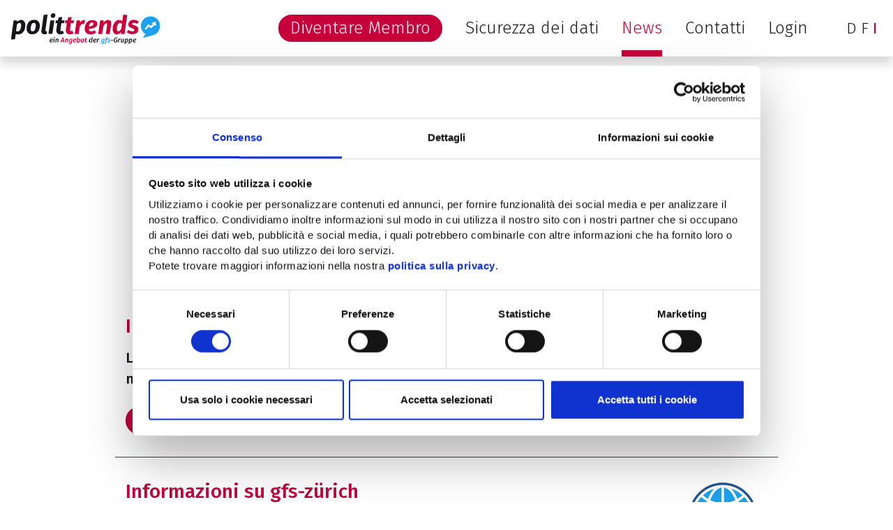

--- FILE ---
content_type: text/html; charset=UTF-8
request_url: https://polittrends.ch/it/news/
body_size: 6748
content:
<!DOCTYPE html>
<html lang="it-IT">
	<head>
		<meta charset="UTF-8" />
		<!-- Google Tag Manager -->
		<script>(function(w,d,s,l,i){w[l]=w[l]||[];w[l].push({'gtm.start':
		new Date().getTime(),event:'gtm.js'});var f=d.getElementsByTagName(s)[0],
		j=d.createElement(s),dl=l!='dataLayer'?'&l='+l:'';j.async=true;j.src=
		'https://www.googletagmanager.com/gtm.js?id='+i+dl;f.parentNode.insertBefore(j,f);
		})(window,document,'script','dataLayer','GTM-M3L48PD');</script>
		<!-- End Google Tag Manager -->
    	<meta name="viewport" content="width=device-width, initial-scale=1, shrink-to-fit=no">
		<!-- Google Fonts -->
		<link href="https://fonts.googleapis.com/css?family=Fira+Sans:300,300i,400,500,500i,700,700i" rel="stylesheet" /> 
		<link href="https://polittrends.ch/wp-content/themes/polittrends/dist/main.css?v=1709417453" rel="stylesheet" />
		<!-- HTML5 Shim and Respond.js IE8 support of HTML5 elements and media queries -->
		<!-- WARNING: Respond.js doesn't work if you view the page via file:// -->
		<!--[if lt IE 9]>
			<script src="https://oss.maxcdn.com/libs/html5shiv/3.7.0/html5shiv.js"></script>
			<script src="https://oss.maxcdn.com/libs/respond.js/1.3.0/respond.min.js"></script>
		<![endif]-->
<title>News | Politttrends</title>
<style type="text/css" id="wpml-ls-inline-styles-additional-css">.wpml-ls-display{display:inline!important;}</style>
<meta name='robots' content='max-image-preview:large' />
<link rel="alternate" hreflang="de" href="https://polittrends.ch/de/news/" />
<link rel="alternate" hreflang="fr" href="https://polittrends.ch/fr/actualites/" />
<link rel="alternate" hreflang="it" href="https://polittrends.ch/it/news/" />
<link rel="alternate" hreflang="x-default" href="https://polittrends.ch/de/news/" />
<link rel="https://api.w.org/" href="https://polittrends.ch/it/wp-json/" /><link rel="alternate" type="application/json" href="https://polittrends.ch/it/wp-json/wp/v2/pages/15996" /><link rel="canonical" href="https://polittrends.ch/it/news/" />
<link rel="alternate" type="application/json+oembed" href="https://polittrends.ch/it/wp-json/oembed/1.0/embed?url=https%3A%2F%2Fpolittrends.ch%2Fit%2Fnews%2F" />
<link rel="alternate" type="text/xml+oembed" href="https://polittrends.ch/it/wp-json/oembed/1.0/embed?url=https%3A%2F%2Fpolittrends.ch%2Fit%2Fnews%2F&#038;format=xml" />
<!-- head5k begin -->
<meta name="description" content="Qui trova tutte le informazioni aggiornate su Polittrends e la pubblicazione dei risultati dei sondaggi a cui hanno contribuito i partecipanti al panel." />
<meta property="og:title" content="News | Politttrends" />
<meta property="og:description" content="Qui trova tutte le informazioni aggiornate su Polittrends e la pubblicazione dei risultati dei sondaggi a cui hanno contribuito i partecipanti al panel." />

<meta property="og:url" content="https://polittrends.ch/it/news/" />
<meta property="og:site_name" content="Politttrends" />
<meta property="og:locale" content="it_IT" />
<meta property="og:type" content="article" />
<meta name="twitter:card" content="summary_large_image">
<!-- head5k end --><meta name="generator" content="WPML ver:4.5.14 stt:4,3,27;" />
<link rel="icon" href="https://polittrends.ch/wp-content/uploads/2018/03/cropped-GFS-Fav-32x32.jpg" sizes="32x32" />
<link rel="icon" href="https://polittrends.ch/wp-content/uploads/2018/03/cropped-GFS-Fav-192x192.jpg" sizes="192x192" />
<link rel="apple-touch-icon" href="https://polittrends.ch/wp-content/uploads/2018/03/cropped-GFS-Fav-180x180.jpg" />
<meta name="msapplication-TileImage" content="https://polittrends.ch/wp-content/uploads/2018/03/cropped-GFS-Fav-270x270.jpg" />
	<link rel="apple-touch-icon" sizes="180x180" href="https://polittrends.ch/wp-content/themes/polittrends/favicon/apple-touch-icon.png?v=1680708073">
		<link rel="icon" type="image/png" sizes="32x32" href="https://polittrends.ch/wp-content/themes/polittrends/favicon/favicon-32x32.png?v=1680708073">
		<link rel="icon" type="image/png" sizes="16x16" href="https://polittrends.ch/wp-content/themes/polittrends/favicon/favicon-16x16.png?v=1680708072">
		<link rel="manifest" href="https://polittrends.ch/wp-content/themes/polittrends/favicon/site.webmanifest?v=1680708072">
		<link rel="mask-icon" href="https://polittrends.ch/wp-content/themes/polittrends/favicon/safari-pinned-tab.svg?v=1680708072" color="#5bbad5">
		<link rel="shortcut icon" href="https://polittrends.ch/wp-content/themes/polittrends/favicon/favicon.ico?v=1680708072">
		<meta name="msapplication-TileColor" content="#ffffff">
		<meta name="msapplication-config" content="https://polittrends.ch/wp-content/themes/polittrends/favicon/browserconfig.xml?v=1680708073">
		<meta name="theme-color" content="#ffffff">
	</head>
	<body data-wptheme="https://polittrends.ch/wp-content/themes/polittrends" data-admin_url="https://polittrends.ch/wp-admin/admin-ajax.php" class="page-template-default page page-id-15996">
		<!-- Google Tag Manager (noscript) -->
		<noscript><iframe src="https://www.googletagmanager.com/ns.html?id=GTM-M3L48PD"
		height="0" width="0" style="display:none;visibility:hidden"></iframe></noscript>
		<!-- End Google Tag Manager (noscript) -->
		<nav class="navbar navbar-expand-xl fixed-top">
			<div class="container-fluid nav-container">
				<a class="navbar-brand" href="https://polittrends.ch/it/">
					<img src="https://polittrends.ch/wp-content/themes/polittrends/images/logo--polittrends.svg?v=1710326102" alt="Polittrends Logo" /><span class="sr-only">Polittrends</span>
				</a>
				<button class="hamburger hamburger--elastic navbar-toggler" type="button" data-toggle="collapse" data-target="#menu-main" aria-controls="menu-main" aria-expanded="false" aria-label="Mostra / Nascondi la navigazione">
					<span class="sr-only">Mostra / Nascondi la navigazione</span>
					<span class="hamburger-box">
						<span class="hamburger-inner"></span>
					</span>
				</button>
				<div class="collapse navbar-collapse justify-content-end" id="menu-main">
					<ul class="navbar-nav">
						<li id="menu-item-16033" class="menu-item nav-item menu-item-type-post_type menu-item-object-page menu-item-16033 page_item d-flex align-items-center page-item-15992 button-style"><a class="nav-link" href="https://polittrends.ch/it/diventare-membro/">Diventare Membro</a></li>
						<li id="menu-item-16032" class="menu-item nav-item menu-item-type-post_type menu-item-object-page menu-item-16032 page_item d-flex align-items-center page-item-15972 "><a class="nav-link" href="https://polittrends.ch/it/sicurezza-dei-dati/">Sicurezza dei dati</a></li>
						<li id="menu-item-16025" class="menu-item nav-item menu-item-type-post_type menu-item-object-page menu-item-16025 page_item d-flex align-items-center page-item-15996 current-menu-item current_page_item "><a class="nav-link" href="https://polittrends.ch/it/news/">News</a></li>
						<li id="menu-item-16031" class="menu-item nav-item menu-item-type-post_type menu-item-object-page menu-item-16031 page_item d-flex align-items-center page-item-15984 "><a class="nav-link" href="https://polittrends.ch/it/contatti/">Contatti</a></li>
						<li id="menu-item-16030" class="menu-item nav-item menu-item-type-post_type menu-item-object-page menu-item-16030 page_item d-flex align-items-center page-item-15988 "><a class="nav-link" href="https://polittrends.ch/it/login/">Login</a></li>
						<li class="menu-item lang d-xl-flex align-items-center">
							<a href="https://polittrends.ch/de/news/" class="language-link" lang="de">D</a>							
							<a href="https://polittrends.ch/fr/actualites/" class="language-link" lang="fr">F</a>							
							<a href="https://polittrends.ch/it/news/" class="language-link active" lang="it">I</a>							
						</li>
					</ul>
				</div>
			</div>
		</nav>




		<header class="header_type--simple">
			<div class="container">
				<div class="row justify-content-center">
					<div class="col-12 col-xl-10">
						<h1>Resti sempre al corrente.</h1>
						<p>Qui trova tutte le informazioni aggiornate su Polittrends e la pubblicazione dei risultati dei sondaggi a cui hanno contribuito i partecipanti al panel.</p>
						<p><a class="button" href="https://polittrends.ch/it/diventare-membro/" target="" title="Si iscriva all’Online-Panel di Polittrends">Si iscriva all’Online-Panel di Polittrends</a></p>
					</div>
				</div>
			</div>
		</header>
    <main>
		<div class="content-module content-module--teasers last-module">
			<div class="container">
				<div class="row justify-content-center">
						<div class="col-12 col-lg-10 teaser">
							<div class="row">
									<div class="col-6 col-sm-4 col-md-3 col-lg-2 order-md-1 mb-4">        <picture>
                            <source
                    type="image/webp"
                    srcset="https://polittrends.ch/wp-content/storage5k/picture/2023/02/online-synthese-1920x1920.webp?oext=png&media_id=15815&source_id=71 1x, https://polittrends.ch/wp-content/storage5k/picture/2023/02/online-synthese-3840x3840.webp?oext=png&res=2&media_id=15815&source_id=72 2x"
                    media="(min-width: 1px)"
                    width="1920"
                    height="1920"
                />
                            <source
                    type="image/png"
                    srcset="https://polittrends.ch/wp-content/storage5k/picture/2023/02/online-synthese-1920x1920.png?media_id=15815&source_id=73 1x, https://polittrends.ch/wp-content/storage5k/picture/2023/02/online-synthese-3840x3840.png?res=2&media_id=15815&source_id=74 2x"
                    media="(min-width: 1px)"
                    width="1920"
                    height="1920"
                />
                            <img
                                    loading="lazy"
                                    class="img-fluid picture5k-picture-header lazyload"
                    alt=""
                    title="Online-Synthese"
                    src="[data-uri]"
                    width="1920"
                    height="1920"
                />
        </picture>
        </div>
								<div class="col-12 col-md-9 col-lg-10 order-md-0">
									<h3>Informazioni su gfs.bern</h3>
									<p class="lead">Le interessa il lavoro di ricerca di gfs.bern? Qui trova maggiori informazioni su di noi e le ultime novità.</p>
																			<p><a class="button" href="https://www.gfsbern.ch/" target="_blank" title="gfsbern.ch">gfsbern.ch</a></p>
								</div>
							</div>
						</div>
						<div class="col-12 col-lg-10 teaser">
							<div class="row">
									<div class="col-6 col-sm-4 col-md-3 col-lg-2 order-md-1 mb-4">        <picture>
                            <source
                    type="image/webp"
                    srcset="https://polittrends.ch/wp-content/storage5k/picture/2023/02/online-synthese-1920x1920.webp?oext=png&media_id=15815&source_id=71 1x, https://polittrends.ch/wp-content/storage5k/picture/2023/02/online-synthese-3840x3840.webp?oext=png&res=2&media_id=15815&source_id=72 2x"
                    media="(min-width: 1px)"
                    width="1920"
                    height="1920"
                />
                            <source
                    type="image/png"
                    srcset="https://polittrends.ch/wp-content/storage5k/picture/2023/02/online-synthese-1920x1920.png?media_id=15815&source_id=73 1x, https://polittrends.ch/wp-content/storage5k/picture/2023/02/online-synthese-3840x3840.png?res=2&media_id=15815&source_id=74 2x"
                    media="(min-width: 1px)"
                    width="1920"
                    height="1920"
                />
                            <img
                                    loading="lazy"
                                    class="img-fluid picture5k-picture-header lazyload"
                    alt=""
                    title="Online-Synthese"
                    src="[data-uri]"
                    width="1920"
                    height="1920"
                />
        </picture>
        </div>
								<div class="col-12 col-md-9 col-lg-10 order-md-0">
									<h3>Informazioni su gfs-zürich</h3>
									<p class="lead">Le interessa il lavoro di ricerca di gfs-zürich? Qui trova maggiori informazioni su di noi e le ultime novità.</p>
																			<p><a class="button" href="https://gfs-zh.ch/" target="_blank" title="gfs-zh.ch">gfs-zh.ch</a></p>
								</div>
							</div>
						</div>
				</div>
			</div>
		</div>
    </main>
		<footer>
			<div class="container-fluid footer-container">
				<div class="row justify-content-center">
					<div class="col-12 col-lg-4 footer-col-row">
						<p class="navbar-brand">
							<img src="https://polittrends.ch/wp-content/themes/polittrends/images/logo--gfs-befragungsdienst--white.svg" />
						</p>
						<p class="mt-3">
							<a href="https://www.google.ch/maps/place/Oberglatterstrasse+35,+8153+R%C3%BCmlang,+Schweiz/@47.4637413,8.5242675,782m/data=!3m2!1e3!4b1!4m6!3m5!1s0x479075216e73bd41:0x63afa0cc4cc4dbbd!8m2!3d47.4637413!4d8.5268424!16s%2Fg%2F11c24723mp?entry=ttu&g_ep=EgoyMDI1MDYxNy4wIKXMDSoASAFQAw%3D%3D" target="_blank" class="map-footer-logo">
								Oberglatterstrasse 35<br />8153 Rümlang<br>
								<img src="https://polittrends.ch/wp-content/themes/polittrends/images/icons/map.svg" class="inline-me-svg" /> Pianta del sito							</a><br />
							<a href="tel:+41443602640" target="_blank"><img src="https://polittrends.ch/wp-content/themes/polittrends/images/icons/phone.svg" class="inline-me-svg" />+41&nbsp;44&nbsp;360&nbsp;26&nbsp;40</a><br>
							<a href="mailto:info@gfs-bd.ch"><img src="https://polittrends.ch/wp-content/themes/polittrends/images/icons/email-box.svg" class="inline-me-svg" />info@gfs-bd.ch</a><br>
							<a href="https://www.schweizermarktforschung.ch" target="_blank"><img src="https://polittrends.ch/wp-content/themes/polittrends/images/icons/link-variant.svg" class="inline-me-svg" />Schweizer Marktforschung</a>
						</p>
					</div>
					<div class="col-12 col-lg-4 footer-col-row footer-col-row-gfsbern">
						<p class="navbar-brand">
							<img src="https://polittrends.ch/wp-content/themes/polittrends/images/logo--gfs-bern--white.svg" />
						</p>
						<h1 class="mt-3">Seguici</h1>
									<a href="https://twitter.com/gfsbern" target="_blank">
										<img src="https://polittrends.ch/wp-content/themes/polittrends/images/icons/twitter-box.svg" class="inline-me-svg" />gfs.bern su Twitter									</a><br/>
												<a href="https://www.linkedin.com/company/gfsbern/" target="_blank">
										<img src="https://polittrends.ch/wp-content/themes/polittrends/images/icons/linkedin-box.svg" class="inline-me-svg" />gfs.bern su LinkedIn									</a><br/>
													<br/>
										<a href="https://www.gfsbern.ch" target="_blank">
											<img src="https://polittrends.ch/wp-content/themes/polittrends/images/icons/link-variant.svg" class="inline-me-svg" />gfsbern.ch										</a>
									</div>
					<div class="col-12 col-lg-4 footer-col-row">
						<p class="navbar-brand">
							<img src="https://polittrends.ch/wp-content/themes/polittrends/images/logo--gfs-zh--white.svg" />
						</p>
						<h1 class="mt-3">Seguici</h1>
									<a href="https://www.linkedin.com/company/gfs-zürich-markt--&-sozialforschung/" target="_blank">
										<img src="https://polittrends.ch/wp-content/themes/polittrends/images/icons/linkedin-box.svg" class="inline-me-svg" />gfs-zürich su LinkedIn									</a><br/>
													<br/>
										<a href="https://www.gfs-zh.ch" target="_blank">
											<img src="https://polittrends.ch/wp-content/themes/polittrends/images/icons/link-variant.svg" class="inline-me-svg" />gfs-zh.ch										</a>
									</div>
				</div>
			</div>
		</footer>
		<div class="container-fluid socket">
			<div class="row justify-content-center">
				<div class="col-12 text-center">
					<ul class="menu">
						<li id="menu-item-16040" class="menu-item nav-item menu-item-type-post_type menu-item-object-page menu-item-16040 page_item d-flex align-items-center page-item-15988 "><a class="nav-link" href="https://polittrends.ch/it/login/">Login</a></li>
						<li id="menu-item-16041" class="menu-item nav-item menu-item-type-post_type menu-item-object-page menu-item-16041 page_item d-flex align-items-center page-item-15984 "><a class="nav-link" href="https://polittrends.ch/it/contatti/">Contatti</a></li>
						<li id="menu-item-16039" class="menu-item nav-item menu-item-type-post_type menu-item-object-page menu-item-16039 page_item d-flex align-items-center page-item-15980 "><a class="nav-link" href="https://polittrends.ch/it/colophon/">Colophon</a></li>
						<li id="menu-item-16038" class="menu-item nav-item menu-item-type-post_type menu-item-object-page menu-item-16038 page_item d-flex align-items-center page-item-15968 "><a class="nav-link" href="https://polittrends.ch/it/informativa-sulla-protezione-dei-dati/">Informativa sulla protezione dei dati</a></li>
					</ul>
				</div>
			</div>
		</div>
<link rel='stylesheet' id='classic-theme-styles-css' href='https://polittrends.ch/wp-includes/css/classic-themes.min.css?ver=6.2.8' type='text/css' media='all' />
<style id='global-styles-inline-css' type='text/css'>
body{--wp--preset--color--black: #000000;--wp--preset--color--cyan-bluish-gray: #abb8c3;--wp--preset--color--white: #ffffff;--wp--preset--color--pale-pink: #f78da7;--wp--preset--color--vivid-red: #cf2e2e;--wp--preset--color--luminous-vivid-orange: #ff6900;--wp--preset--color--luminous-vivid-amber: #fcb900;--wp--preset--color--light-green-cyan: #7bdcb5;--wp--preset--color--vivid-green-cyan: #00d084;--wp--preset--color--pale-cyan-blue: #8ed1fc;--wp--preset--color--vivid-cyan-blue: #0693e3;--wp--preset--color--vivid-purple: #9b51e0;--wp--preset--gradient--vivid-cyan-blue-to-vivid-purple: linear-gradient(135deg,rgba(6,147,227,1) 0%,rgb(155,81,224) 100%);--wp--preset--gradient--light-green-cyan-to-vivid-green-cyan: linear-gradient(135deg,rgb(122,220,180) 0%,rgb(0,208,130) 100%);--wp--preset--gradient--luminous-vivid-amber-to-luminous-vivid-orange: linear-gradient(135deg,rgba(252,185,0,1) 0%,rgba(255,105,0,1) 100%);--wp--preset--gradient--luminous-vivid-orange-to-vivid-red: linear-gradient(135deg,rgba(255,105,0,1) 0%,rgb(207,46,46) 100%);--wp--preset--gradient--very-light-gray-to-cyan-bluish-gray: linear-gradient(135deg,rgb(238,238,238) 0%,rgb(169,184,195) 100%);--wp--preset--gradient--cool-to-warm-spectrum: linear-gradient(135deg,rgb(74,234,220) 0%,rgb(151,120,209) 20%,rgb(207,42,186) 40%,rgb(238,44,130) 60%,rgb(251,105,98) 80%,rgb(254,248,76) 100%);--wp--preset--gradient--blush-light-purple: linear-gradient(135deg,rgb(255,206,236) 0%,rgb(152,150,240) 100%);--wp--preset--gradient--blush-bordeaux: linear-gradient(135deg,rgb(254,205,165) 0%,rgb(254,45,45) 50%,rgb(107,0,62) 100%);--wp--preset--gradient--luminous-dusk: linear-gradient(135deg,rgb(255,203,112) 0%,rgb(199,81,192) 50%,rgb(65,88,208) 100%);--wp--preset--gradient--pale-ocean: linear-gradient(135deg,rgb(255,245,203) 0%,rgb(182,227,212) 50%,rgb(51,167,181) 100%);--wp--preset--gradient--electric-grass: linear-gradient(135deg,rgb(202,248,128) 0%,rgb(113,206,126) 100%);--wp--preset--gradient--midnight: linear-gradient(135deg,rgb(2,3,129) 0%,rgb(40,116,252) 100%);--wp--preset--duotone--dark-grayscale: url('#wp-duotone-dark-grayscale');--wp--preset--duotone--grayscale: url('#wp-duotone-grayscale');--wp--preset--duotone--purple-yellow: url('#wp-duotone-purple-yellow');--wp--preset--duotone--blue-red: url('#wp-duotone-blue-red');--wp--preset--duotone--midnight: url('#wp-duotone-midnight');--wp--preset--duotone--magenta-yellow: url('#wp-duotone-magenta-yellow');--wp--preset--duotone--purple-green: url('#wp-duotone-purple-green');--wp--preset--duotone--blue-orange: url('#wp-duotone-blue-orange');--wp--preset--font-size--small: 13px;--wp--preset--font-size--medium: 20px;--wp--preset--font-size--large: 36px;--wp--preset--font-size--x-large: 42px;--wp--preset--spacing--20: 0.44rem;--wp--preset--spacing--30: 0.67rem;--wp--preset--spacing--40: 1rem;--wp--preset--spacing--50: 1.5rem;--wp--preset--spacing--60: 2.25rem;--wp--preset--spacing--70: 3.38rem;--wp--preset--spacing--80: 5.06rem;--wp--preset--shadow--natural: 6px 6px 9px rgba(0, 0, 0, 0.2);--wp--preset--shadow--deep: 12px 12px 50px rgba(0, 0, 0, 0.4);--wp--preset--shadow--sharp: 6px 6px 0px rgba(0, 0, 0, 0.2);--wp--preset--shadow--outlined: 6px 6px 0px -3px rgba(255, 255, 255, 1), 6px 6px rgba(0, 0, 0, 1);--wp--preset--shadow--crisp: 6px 6px 0px rgba(0, 0, 0, 1);}:where(.is-layout-flex){gap: 0.5em;}body .is-layout-flow > .alignleft{float: left;margin-inline-start: 0;margin-inline-end: 2em;}body .is-layout-flow > .alignright{float: right;margin-inline-start: 2em;margin-inline-end: 0;}body .is-layout-flow > .aligncenter{margin-left: auto !important;margin-right: auto !important;}body .is-layout-constrained > .alignleft{float: left;margin-inline-start: 0;margin-inline-end: 2em;}body .is-layout-constrained > .alignright{float: right;margin-inline-start: 2em;margin-inline-end: 0;}body .is-layout-constrained > .aligncenter{margin-left: auto !important;margin-right: auto !important;}body .is-layout-constrained > :where(:not(.alignleft):not(.alignright):not(.alignfull)){max-width: var(--wp--style--global--content-size);margin-left: auto !important;margin-right: auto !important;}body .is-layout-constrained > .alignwide{max-width: var(--wp--style--global--wide-size);}body .is-layout-flex{display: flex;}body .is-layout-flex{flex-wrap: wrap;align-items: center;}body .is-layout-flex > *{margin: 0;}:where(.wp-block-columns.is-layout-flex){gap: 2em;}.has-black-color{color: var(--wp--preset--color--black) !important;}.has-cyan-bluish-gray-color{color: var(--wp--preset--color--cyan-bluish-gray) !important;}.has-white-color{color: var(--wp--preset--color--white) !important;}.has-pale-pink-color{color: var(--wp--preset--color--pale-pink) !important;}.has-vivid-red-color{color: var(--wp--preset--color--vivid-red) !important;}.has-luminous-vivid-orange-color{color: var(--wp--preset--color--luminous-vivid-orange) !important;}.has-luminous-vivid-amber-color{color: var(--wp--preset--color--luminous-vivid-amber) !important;}.has-light-green-cyan-color{color: var(--wp--preset--color--light-green-cyan) !important;}.has-vivid-green-cyan-color{color: var(--wp--preset--color--vivid-green-cyan) !important;}.has-pale-cyan-blue-color{color: var(--wp--preset--color--pale-cyan-blue) !important;}.has-vivid-cyan-blue-color{color: var(--wp--preset--color--vivid-cyan-blue) !important;}.has-vivid-purple-color{color: var(--wp--preset--color--vivid-purple) !important;}.has-black-background-color{background-color: var(--wp--preset--color--black) !important;}.has-cyan-bluish-gray-background-color{background-color: var(--wp--preset--color--cyan-bluish-gray) !important;}.has-white-background-color{background-color: var(--wp--preset--color--white) !important;}.has-pale-pink-background-color{background-color: var(--wp--preset--color--pale-pink) !important;}.has-vivid-red-background-color{background-color: var(--wp--preset--color--vivid-red) !important;}.has-luminous-vivid-orange-background-color{background-color: var(--wp--preset--color--luminous-vivid-orange) !important;}.has-luminous-vivid-amber-background-color{background-color: var(--wp--preset--color--luminous-vivid-amber) !important;}.has-light-green-cyan-background-color{background-color: var(--wp--preset--color--light-green-cyan) !important;}.has-vivid-green-cyan-background-color{background-color: var(--wp--preset--color--vivid-green-cyan) !important;}.has-pale-cyan-blue-background-color{background-color: var(--wp--preset--color--pale-cyan-blue) !important;}.has-vivid-cyan-blue-background-color{background-color: var(--wp--preset--color--vivid-cyan-blue) !important;}.has-vivid-purple-background-color{background-color: var(--wp--preset--color--vivid-purple) !important;}.has-black-border-color{border-color: var(--wp--preset--color--black) !important;}.has-cyan-bluish-gray-border-color{border-color: var(--wp--preset--color--cyan-bluish-gray) !important;}.has-white-border-color{border-color: var(--wp--preset--color--white) !important;}.has-pale-pink-border-color{border-color: var(--wp--preset--color--pale-pink) !important;}.has-vivid-red-border-color{border-color: var(--wp--preset--color--vivid-red) !important;}.has-luminous-vivid-orange-border-color{border-color: var(--wp--preset--color--luminous-vivid-orange) !important;}.has-luminous-vivid-amber-border-color{border-color: var(--wp--preset--color--luminous-vivid-amber) !important;}.has-light-green-cyan-border-color{border-color: var(--wp--preset--color--light-green-cyan) !important;}.has-vivid-green-cyan-border-color{border-color: var(--wp--preset--color--vivid-green-cyan) !important;}.has-pale-cyan-blue-border-color{border-color: var(--wp--preset--color--pale-cyan-blue) !important;}.has-vivid-cyan-blue-border-color{border-color: var(--wp--preset--color--vivid-cyan-blue) !important;}.has-vivid-purple-border-color{border-color: var(--wp--preset--color--vivid-purple) !important;}.has-vivid-cyan-blue-to-vivid-purple-gradient-background{background: var(--wp--preset--gradient--vivid-cyan-blue-to-vivid-purple) !important;}.has-light-green-cyan-to-vivid-green-cyan-gradient-background{background: var(--wp--preset--gradient--light-green-cyan-to-vivid-green-cyan) !important;}.has-luminous-vivid-amber-to-luminous-vivid-orange-gradient-background{background: var(--wp--preset--gradient--luminous-vivid-amber-to-luminous-vivid-orange) !important;}.has-luminous-vivid-orange-to-vivid-red-gradient-background{background: var(--wp--preset--gradient--luminous-vivid-orange-to-vivid-red) !important;}.has-very-light-gray-to-cyan-bluish-gray-gradient-background{background: var(--wp--preset--gradient--very-light-gray-to-cyan-bluish-gray) !important;}.has-cool-to-warm-spectrum-gradient-background{background: var(--wp--preset--gradient--cool-to-warm-spectrum) !important;}.has-blush-light-purple-gradient-background{background: var(--wp--preset--gradient--blush-light-purple) !important;}.has-blush-bordeaux-gradient-background{background: var(--wp--preset--gradient--blush-bordeaux) !important;}.has-luminous-dusk-gradient-background{background: var(--wp--preset--gradient--luminous-dusk) !important;}.has-pale-ocean-gradient-background{background: var(--wp--preset--gradient--pale-ocean) !important;}.has-electric-grass-gradient-background{background: var(--wp--preset--gradient--electric-grass) !important;}.has-midnight-gradient-background{background: var(--wp--preset--gradient--midnight) !important;}.has-small-font-size{font-size: var(--wp--preset--font-size--small) !important;}.has-medium-font-size{font-size: var(--wp--preset--font-size--medium) !important;}.has-large-font-size{font-size: var(--wp--preset--font-size--large) !important;}.has-x-large-font-size{font-size: var(--wp--preset--font-size--x-large) !important;}
.wp-block-navigation a:where(:not(.wp-element-button)){color: inherit;}
:where(.wp-block-columns.is-layout-flex){gap: 2em;}
.wp-block-pullquote{font-size: 1.5em;line-height: 1.6;}
</style>
<script type='text/javascript' src='https://polittrends.ch/wp-includes/js/jquery/jquery.min.js?ver=3.6.4' id='jquery-core-js'></script>
<script type='text/javascript' src='https://polittrends.ch/wp-includes/js/jquery/jquery-migrate.min.js?ver=3.4.0' id='jquery-migrate-js'></script>
<script type='text/javascript' id='wpml-cookie-js-extra'>
/* <![CDATA[ */
var wpml_cookies = {"wp-wpml_current_language":{"value":"it","expires":1,"path":"\/"}};
var wpml_cookies = {"wp-wpml_current_language":{"value":"it","expires":1,"path":"\/"}};
/* ]]> */
</script>
<script type='text/javascript' src='https://polittrends.ch/wp-content/plugins/sitepress-multilingual-cms/res/js/cookies/language-cookie.js?ver=4.5.14' id='wpml-cookie-js'></script>
		<script type="text/javascript" src="https://polittrends.ch/wp-content/themes/polittrends/dist/main.js?v=1709417454"></script>
	</body>
</html>

--- FILE ---
content_type: image/svg+xml
request_url: https://polittrends.ch/wp-content/themes/polittrends/images/icons/email-box.svg
body_size: 267
content:
<?xml version="1.0" encoding="UTF-8"?>
<!DOCTYPE svg PUBLIC "-//W3C//DTD SVG 1.1//EN" "http://www.w3.org/Graphics/SVG/1.1/DTD/svg11.dtd">
<svg xmlns="http://www.w3.org/2000/svg" xmlns:xlink="http://www.w3.org/1999/xlink" version="1.1"  width="24" height="24" viewBox="0 0 24 24">
   <path fill="currentColor" d="M5,3A2,2 0 0,0 3,5V19A2,2 0 0,0 5,21H19A2,2 0 0,0 21,19V5A2,2 0 0,0 19,3H5M6.4,6.5H17.6C18.37,6.5 19,7.12 19,7.9V16.1A1.4,1.4 0 0,1 17.6,17.5H6.4C5.63,17.5 5,16.87 5,16.1V7.9C5,7.12 5.62,6.5 6.4,6.5M6,8V10L12,14L18,10V8L12,12L6,8Z" />
</svg>

--- FILE ---
content_type: image/svg+xml
request_url: https://polittrends.ch/wp-content/themes/polittrends/images/logo--gfs-bern--white.svg
body_size: 9942
content:
<svg version="1.1" id="Ebene_1" xmlns="http://www.w3.org/2000/svg" x="0" y="0" viewBox="0 0 167.4 54.2" style="enable-background:new 0 0 167.4 54.2" xml:space="preserve"><style>.st0{fill:#fff}</style><path class="st0" d="M7.9 54.2C4.8 54.2 2 53 .5 51.3l2.1-2.5c1.3 1.5 3.1 2.3 5.3 2.3 2.6 0 4.8-1.8 4.8-5v-1.5c-.9 1.4-2.9 2.5-5.1 2.5C3.3 47.1 0 43.6 0 39s3.3-8 7.6-8c2.2 0 4.1 1 5.1 2.4v-2.1h3.5v14.8c0 5.6-3.6 8.1-8.3 8.1M8.3 44c2.7 0 4.7-2 4.7-4.9s-2-4.9-4.7-4.9-4.7 2-4.7 4.9 2 4.9 4.7 4.9M22.4 34.5h-3.3v-3.1h3.3v-2.7c0-3.5 2.4-5.5 5.4-5.5 1.1 0 1.9.2 2.6.4v3.1c-.5-.2-1.2-.3-1.9-.3-1.8 0-2.7.7-2.7 2.7v2.2h4.5v3.1h-4.5v12.8h-3.5V34.5zM38 47.6c-2.8 0-5.2-1.1-6.4-3.4l2.6-1.8c.6 1.4 2.2 2.2 3.8 2.2 1.2 0 2.3-.6 2.3-1.7 0-.9-.5-1.5-2.4-2l-1.4-.4c-2.8-.8-4.2-2.5-4.2-4.9 0-2.8 2.5-4.5 5.7-4.5 2.4 0 4.2 1 5.4 2.7L41 35.6c-.7-1-1.7-1.6-3-1.6-1 0-2.1.5-2.1 1.5 0 .8.3 1.4 1.9 1.9l1.6.5c2.8.8 4.4 2.2 4.4 4.8-.1 3-2.6 4.9-5.8 4.9M49.2 47.5c-1.5 0-2.7-1.2-2.7-2.8s1.2-2.8 2.7-2.8 2.8 1.3 2.8 2.8-1.3 2.8-2.8 2.8M59.2 47.3h-3.5V23.5h3.5v10.1c.9-1.3 2.8-2.4 5.1-2.4 4.3 0 7.7 3.7 7.7 8.3s-3.3 8.2-7.7 8.2c-2.3 0-4.2-1.2-5.1-2.4v2zm4.5-13c-2.8 0-4.8 2.2-4.8 5.1s1.9 5.1 4.8 5.1c2.8 0 4.7-2.2 4.7-5.1s-1.9-5.1-4.7-5.1M82.7 31.1c4.2 0 7.7 2.8 7.7 7.9v1.1H77.9c.2 2.6 2.2 4.3 4.9 4.3 2.2 0 3.7-1 4.5-2.4l2.7 1.9c-1.4 2.2-3.9 3.7-7.2 3.7-4.8 0-8.3-3.4-8.3-8.2s3.4-8.3 8.2-8.3M78 37.6h8.8c-.4-2.3-2.2-3.5-4.2-3.5s-4.1 1.1-4.6 3.5M93.9 31.4h3.5v2.8c.6-1.8 2.4-3 4.2-3 .4 0 .9 0 1.4.1V35c-.6-.2-1.1-.3-1.8-.3-2 0-3.8 1.7-3.8 4.9v7.7h-3.5V31.4zM106 31.4h3.5v2.2c.9-1.6 2.8-2.5 4.8-2.5 3.7 0 6.1 2.6 6.1 6.6v9.5h-3.5v-9c0-2.5-1.3-4-3.3-4-2.3 0-4.1 1.8-4.1 5.2v7.8H106V31.4zM163.8 27c-.1.7-.8 2.4-2.9 3.8-.2.1-.4.3-.6.4-.7-.2-1.2-.3-1.6-.1-.4.2-.6.6-.7 1-.1.2-.1.4-.2.5-.5.2-2.6 1.1-4 1.8-.5.2-.9.4-1.2.5-1 .4-1.4.8-1.5 1.8v.2c0 .5-.1.7-.3 1-.2-.3-.6-.6-1-.6-.6 0-1.1.5-1.2 1.1l-13.1-.8c-.5-.7-.7-1.7-1.1-3.8l-.3-1.9h1.1c2.8.1 5.1.5 7.1.9 4.2.8 7.4 1.4 11.8-1.8.4-.3.7-.5 1.1-.8 2.9-2.1 4.5-3.3 5.3-4.7.7-1.3.8-2.7.6-5.1.2 0 .5 0 .7.1 0 .4-.1.9-.1 1.4v.1c-.1 2.2-.1 3.1-.8 4.2-.8 1.2-1.6 2-2.6 2.5-.7.4-.8.9-.6 1.1.1.2.3.3.6.3.2 0 .6-.1.9-.3 1.4-.7 2.4-2.1 3.1-3.3.7-1.1.6-3.6.6-4.6v-1.5h.3c0 .5.4 1 .9 1.1.1 2-.2 4.8-.3 5.5m-4.4 6.5c0 .2.1.5.3.7l-8.4 5.6-.5-.6c.1-.2.2-.4.2-.7v-.2c.5-.4.5-.8.6-1.4v-.2c.1-.8.3-1 1.3-1.4.2-.1.7-.3 1.2-.5 1.5-.7 3.5-1.5 4-1.8.3-.1.4-.5.5-.8.1-.3.2-.6.4-.7.2-.1.6-.1 1.1 0-.6.7-.8 1.4-.7 2m1.4 1.5c-.1.6-.3.8-.9 1.3-.6.5-.7.3-.8.2-.2-.2-.6-.8-.7-.9l1.6-1.1c.2.2.5.4.8.5m-27-5.2c1.2 0 2.7 0 4.2-.1 2.5 0 5.1-.1 6.6-.1 2.4-.1 5.2-1.3 8.1-3.5.2.4.6 1.2.8 1.5.1.3.3.4.5.5h.2c.2 0 .4-.1.6-.2.1 0 .2-.1.3-.2 1-.7 3.2-2.2 3.7-3.3.6-1.4.7-2.4.1-3-.3-.3-.4-.4-.4-.5.1-.3.3-.5.4-.8.4 0 .7.1 1 .1.3 4.8-.1 5.1-5.4 9-.3.2-.7.5-1.1.8-3.9 2.9-6.7 2.4-10.8 1.6-2.1-.4-4.4-.8-7.4-.9h-1.3c0-.4 0-.6-.1-.9m-1-3.3V26h1.4c0 .6.5 1.1 1.2 1.1s1.1-.5 1.2-1.1h2.7c.3 0 .9 0 1.6-.1 0 .4.1 1.3.1 1.5 0 .2.1.3.2.4s.3.1.5.1h.3c.3 0 .6-.1 1-.1.3 0 .6-.1.7-.1.6-.1.6-.7.5-.9-.1-.4-.3-1.8-.4-2v-.9h.1c1.1 0 2.5-.3 3.8-.7.1.2.2.6.4 1.4v.3c-.1.1-.1.2-.2.4-.1 0-.2.1-.4.1-.1 0-.3.1-.5.1-1.3.5-1.9 1.2-1.9 2.2.1.7.1 1.1.1 1.4-.3 0-.5.1-.8.1-1.5.1-4.1.1-6.6.1-1.6 0-3.1 0-4.3.1-.1-.5-.2-.9-.2-1.3.1-.6-.2-1.1-.5-1.6m-6.3-.3v-1.5l4.2-.1c.1.1.1.2.2.3.1.2.3.4.4.5.2.2.4.5.6.8h-5.4zm3.1-4c.1.4.5.8.9.9 0 .4 0 .8.1 1.1l-4.1.1v-2.2c.8 0 2.2.1 3.1.1m-2.2-2.1c0-.3.2-1.2.2-1.5h1.9l-.1 1c0 .1.1.2.2.2l1.3.2c0 .2-.1.4-.1.6-.6 0-1.1.5-1.1 1h-1.8c-.3-.4-.5-1.3-.5-1.5m-.7-1.9.8-3.3c1.4.4 2.9.8 4.4 1.2-.1.4-.3.9-.4 1.2l-1.6-.4-.1 1-3.1.3zm6.1-3.7c2.1 1.1 6.1 2.1 8.6 2 2-.1 7.4-.9 11-1.5.8-.1 1.5-.2 2-.3 1.1-.2 2 0 2.6.5.3.2.6.5.8.9-1.2 0-1.8.6-2 1.1-.3.6-.5.8-.8.8h-1.1v-.2c0-.6-.5-1.2-1.2-1.2-.2 0-.3 0-.5.1-.9-.6-2.4-.3-5.1.3-3.5.8-6.6.8-10.3 0-1.2-.2-2.8-.6-4.5-1.1.2-.5.4-.9.5-1.4m17.4-.4c5.2-.9 6.9-.6 8 .2.5.4.9 1 1.1 1.8-.3 0-.6 0-.9-.1-.3-.5-.6-.9-1-1.2-.8-.6-1.7-.7-3-.6-.5.1-1.2.2-2 .3-3.4.5-9 1.4-11 1.5-2.5.1-6.4-1-8.5-2 .1-.2.2-.5.2-.8 6.6 2.8 10.4 2.1 17.1.9M134 10.9c.2.1.7.4 1 .6.4.2 1 .3 2.9.3 1.4 0 4.4 0 6.6-.1h2c.8 0 1.4 0 2 .1.6.1 1.3.1 2.4.1 1 0 1.9 0 2.8-.1 1 0 1.8-.1 2.4 0 1.1.1 2.4.5 3.2.9.7.3 1.4 1.3 1.5 1.7.1.4.6.9.7 1.1 0 .7 0 .8-.2.8h-.6c-.4-1.3-.9-2.2-1.7-2.8-1.3-1-3.3-1.5-9-.5-6.6 1.2-10.2 1.8-16.4-.8.1-.5.2-.9.4-1.3m28.5 3.6c.5 0 .7.1.8.6.1.6 1.1 3.3 1.4 4.2h-.1c-.3 0-.6.1-.8.3-.3-.8-.8-2-.8-2.5 0-.8-.9-1.7-1.2-1.9.1-.6.4-.7.7-.7m-1.4 4.6c-.1-1-.2-1.8-.4-2.5h.6c.5 0 .6-.4.6-.8.4.4.8.9.8 1.4v.4c-.4.6-.6 1.3-.8 2.5-.2 0-.5-.1-.8-.1v-.9m-2.1-.9c-.1-.7-.2-1.2-.4-1.7h.8c.2.7.3 1.6.4 2.6v.6c-.3 0-.6-.1-.9-.1.2-.4.2-.9.1-1.4m-5.8 1c-.1-.1-.1-.2-.1-.3.3-.1.5-.3.6-.5h1.2c.6 0 .9-.5 1.2-1 .3-.6 1-.9 1.9-.9.2.5.4 1.1.5 1.8.1.5.1.9-.1 1.3-1.9-.2-3.9-.4-5.2-.4m-9.1 4.3-.1-1.6c.5 0 .9-.1 1.3-.1.3 0 .5-.1.7-.1.9-.1 1.9-.5 2.9-.9 1.2-.5 2.5-1 3.7-1.1-.1 1.1-.7 1.5-2.1 2.1-.8.3-1.7.7-2.8 1-1.1.3-2.5.6-3.6.7m-.1-2.7c.5-.1.9-.5.9-1.1 1.7-.3 4.5-1 5.7-1.4.4-.2.8-.2 1.1-.3.1.5.5.9 1.1.9v.3c-1.2.1-2.6.6-3.9 1.1-1.1.4-2 .8-2.8.9-.2 0-.5 0-.7.1-.4 0-.8.1-1.3.1-.1 0-.1-.6-.1-.6zM132.9 22c1.8.1 3.4.1 4.8.1h1.5v1.4c-2.8.1-5.9.2-6.4.2 0-.6.1-1.2.1-1.7m5.7-2.4H133.3c.2-.7.5-1.3 1.7-1.3 1.8 0 2.3.1 2.9.2h.1c.3.2.6.3.6 1.1m4 .4c.1.4.5.8.9.8v.7c-2.2.2-5.6.4-10.6.1 0-.4.1-.8.1-1v-.5h2.2c3 0 5.8 0 7.4-.1m1.1 3.5c-.8 0-2.3.1-4 .1v-1.4c1.6 0 2.9-.1 3.9-.2l.1 1.5zm-1.1-5.5c1.5 0 3.1-.2 4.7-.6 2.4-.5 3.9-.8 4.7-.4-.2.2-.3.4-.3.6-.3 0-.7.1-1.2.3-1.2.4-3.9 1.1-5.6 1.4-.1-.5-.6-.8-1.1-.8-.3 0-.5.1-.7.2-.2.2-.4.5-.4.8H139.1c0-.9-.3-1.3-1-1.5h-.1c-.6-.1-1.2-.3-3-.2-1.4 0-1.9.8-2.1 1.6l-1.5-.2c.1-.5.4-1.6.9-3 1.8.5 3.4.9 4.6 1.1 1.6.3 3.1.5 4.6.6.3.1.7.1 1.1.1m-12.6-.5 1.3.3c-.2.8-.4 1.4-.4 1.7v.2l-1.1-.2c-.1 0 .2-2 .2-2zm1.7 7.7c-.2-.2-.3-.4-.4-.5-.3-.4-.4-.9-.4-1.6.5-.1.9-.6.9-1.1 0-.5-.3-.9-.7-1.1.1-.4.1-.7.2-1.1l1.5.2c0 .1 0 .3-.1.4v.2c-.1.8-.3 3.2-.4 5.4-.2-.3-.4-.6-.6-.8m4.7.3c-.1-.5-.6-.8-1.1-.8s-.9.3-1.1.8h-1.5c0-.4 0-.9.1-1.3.5 0 3.6-.1 6.5-.2v1.5h-2.9m7-.7v.3c-.6.1-2.6.3-3.7.4V24c1.5 0 2.9-.1 3.7-.1v.9zm.1.7c.1.5.2 1.1.2 1.3.1.4 0 .5-.2.5s-.4 0-.7.1c-.3 0-.7.1-1 .1h-.5s0-.1-.1-.1c0-.2-.1-1.1-.1-1.5 1.1-.2 2.1-.3 2.4-.4m14.6-4.7c-.5.8-1.2 1.6-2.2 2.4-.6.5-1.3 1-2 1.6-.2.1-.4.3-.6.4-2.6 2.1-5.3 3.4-7.6 3.9 0-.2-.1-.6-.1-1.3-.1-.7.5-1.3 1.6-1.8.1 0 .3-.1.4-.1.1 0 .2 0 .3-.1.1.5.6 1 1.1 1 .6 0 1.2-.5 1.2-1.2s-.5-1.2-1.2-1.2c-.2 0-.4.1-.6.2-.2-.7-.3-1.1-.4-1.4 1-.3 1.9-.6 2.6-1 1.6-.7 2.3-1.1 2.4-2.5h.1c1.2 0 3.2.2 5.2.4.1.2-.1.4-.2.7m-.2 4.2-1.5-1.7c.8-.7 1.4-1.3 1.9-2l.4.4c.5.5.4 1.3-.1 2.5-.2.2-.4.5-.7.8m-1.8-1.4 1.6 1.7c-.9.8-2.1 1.7-2.7 2.1-.1.1-.2.2-.3.2-.1.1-.3.2-.5.2-.1 0-.2-.2-.3-.3-.1-.3-.6-1.2-.8-1.6.2-.1.4-.3.5-.4.2-.1.4-.3.6-.4.7-.6 1.3-1.1 1.9-1.5m6.6-1.6c0 1 .1 3.4-.6 4.4-.7 1.1-1.6 2.5-2.9 3.1-.6.3-1 .2-1 .1s.1-.3.5-.6c1.1-.6 1.9-1.4 2.7-2.7.8-1.2.8-2.2.9-4.4v-.2c0-.5 0-1 .1-1.4h.4v1.2c-.1.3-.1.4-.1.5m-.3-2c.1-.9.3-1.5.5-2 .2.7.5 1.5.7 1.9 0 .1-.1.1-.1.2-.4 0-.8 0-1.1-.1M136.3 3.8c.4.2 1.3.5 2.2.9l2.1 3.2c-.4-.1-4.1-1.2-5.1-1.4.2-1 .5-1.8.8-2.7m4.3 1.6c.3.1.5.1.7.1.4 0 .6-.1.7-.5 0-.1.4-1.2.9-2.5.9.3 1.6.5 1.9.6l2.3.3v.2c0 .5 0 .5-.2.5-.6 0-.9.2-.9.8 0 .5 0 1.3.1 1.7 0 .3.5.8 1.3 1.5l.1.1.1.1h-.5c-.7 0-1.4-.2-1.7-.3 0-.1-.1-.2-.2-.3-.2-.2-.6-.2-1.1-.2h-.3c-.3 0-.5-.1-.7-.2-.2-.1-.4-.2-.6-.2-.4 0-.7.2-.9.4-.1.1-.1.1-.2.1-.2 0-.7-.1-.9-.1l-1.7-2.7c1 .4 1.5.5 1.8.6m23.1 7.6c-.1-.4-.3-1.2-1-1.7-1.2-.9-1.6-1.6-2-2.2-.3-.5-.5-.9-1-1.2-1-.6-2.4-.3-3.3.2 0-.3-.2-.6-.4-.7 1.2-.9 2.9-1.1 5.2-.6.2.5.5 1.1.9 1.8 1.1 1.6 1.8 3.1 2.3 4.6l-.7-.2zm2.1 7c.6-.3.8-.5 1.6-.6V19c-.9.1-1.2.3-1.8.7-.1 0-.1.1-.1.1l.1-.1c.4-.8.7-1.3.2-3.4-.5-2.4-1.2-5-3.2-7.9-.5-.7-.8-1.4-.9-1.9l-.6-.6c0 .2.1.3.1.5-2.4-.5-4.1-.3-5.5.8-.2-.2-.3-.2-.5-.2-.6 0-1.2.5-1.2 1.2s.5 1.2 1.2 1.2c.5 0 .9-.3 1.1-.8h.1c.8-.5 2.2-.8 3.1-.3.4.2.6.6.9 1 .4.6.8 1.4 2.1 2.4.7.5.9 1.6.9 1.6 0 .1.1.2.2.2l1.1.1c.3.9.5 1.8.7 2.7.4 1.8.2 2.3-.1 3-.3-1-1.3-3.6-1.4-4.2-.2-.9-.8-.9-1.3-.9s-.8.2-.9.6c-.2-.2-.3-.5-.4-.6-.2-.5-.9-1.5-1.7-1.9-.8-.4-2.2-.8-3.3-.9h-2.4c-.9 0-1.8.1-2.8.1-1 0-1.7-.1-2.3-.1-.6-.1-1.2-.1-2.1-.1h-2c-2.2 0-5.3.1-6.6.1-1.9 0-2.5-.1-2.8-.3-.3-.1-1-.6-1-.6.4-1.2.8-2.4 1.2-3.7.9.3 4.7 1.3 5.1 1.5h.3c.2 0 .4-.1.5-.2.2 0 .5.1.6.1.2 0 .4-.1.5-.2.2-.2.3-.3.6-.3.2 0 .3.1.4.2.2.1.4.3.9.3h.3c.3 0 .6 0 .7.1 0 0 .1.1.1.2v.1c-.2.2-.8.2-1.1.1-.2-.1-.4-.2-.6-.2-.6 0-1.2.5-1.2 1.2s.5 1.2 1.2 1.2 1.2-.5 1.2-1.2c0-.2-.1-.4-.1-.5h.1c.3 0 .7-.1.9-.2.1 0 .1-.1.1-.1.3.1 1 .3 1.8.3.6 0 .8-.1.9-.3.1-.2-.2-.5-.3-.6 0 0-.1-.1-.2-.1-.7-.7-1.1-1.1-1.1-1.2-.1-.4-.1-1.2-.1-1.7 0-.4 0-.4.5-.4.7 0 .6-.5.6-1v-.1l8 .9 3.6-.1c-.2-.1-.4-.3-.6-.4l-2.8.1V2.1c-.1-.1-.3-.1-.4-.2v2l-5.9-.7 1.1-2.9c-.1 0-.3-.1-.4-.1l-1.1 2.9-4.6-.4c-.6-.2-1.2-.4-1.9-.6.2-.7.5-1.4.7-2.1-.2 0-.3 0-.5.1-.2.6-.5 1.3-.7 1.9-1-.3-2.1-.7-3.1-1-.2.1-.4.1-.6.2 1.3.4 2.5.8 3.6 1.2-.5 1.4-.9 2.4-.9 2.5-.1.2-.1.3-.9.1-.7-.2-3.5-1.3-4.3-1.6.1-.4.3-.9.4-1.3-.2.1-.4.2-.5.3-.4 1.2-.8 2.5-1.3 3.8h-.1s-1.5-.4-2.9-.8c-.1.1-.2.2-.4.3 1.4.4 3.1.9 3.1.9h.1l-1.2 3.6c-.1-.1-.3-.2-.4-.4-.6-.6-1-1-3-1.2-.4 0-.7-.1-1-.2-.1.1-.2.2-.3.4l1.2.3c1.8.2 2.2.6 2.8 1.1l.5.5c-.1.4-.3.9-.4 1.3-1-.4-2-.9-3.2-1.6-.5-.3-1-.5-1.4-.8-.2.4-.4.7-.7 1.1.5.3 1 .6 1.5.8 1.2.6 2.3 1.2 3.4 1.6-.3 1-.6 1.9-.8 2.7-1.9-.5-3.9-1.1-5.6-1.6-.1.1-.1.3-.1.4.3.1.6.2.9.2l-.8 3.3-.8-.2c0 .1 0 .3-.1.4l1 .3H127.1c-.1.3-.2 1.1-.2 1.4 0 .3.2 1.2.4 1.6-.6 0-1.1 0-1.3-.1-.2 0-.4-.1-.8-.1v.4c.3.1.6.1.7.1h.2v4.3l6 .1c.3.4.5.8.6 1.2l-2.6-.1h-.1l-1.1.9h-2.4c.1.1.1.3.2.4h2.4l1.1-.9 2.6.1c.1.4.1.7.2 1.1-1.3 0-3.2.2-4.9.8-.3.1-.6.2-.8.3.1.1.1.3.2.4 1.3-.6 3.1-1.1 5.6-1.1 0 .2.1.5.1.8-2.4.1-4 .5-5.2 1.3.2.4.5.7.7 1.1 1-.7 2.5-1.1 4.7-1.1l.2.9-2 .3c-.7.1-1.4.3-1.9.7-.1.1-.2.1-.3.2l.3.3c.1 0 .1-.1.2-.2.5-.3 1.1-.5 1.8-.6l2-.3.1.6c.3 1.6.5 2.6.8 3.4-.1.2-.4.5-.8 1 .1.1.2.2.4.2.3-.3.5-.6.6-.8.1.1.1.2.2.3.4.5 1.1.9 2.2 1.5.7.3 2.2 1.1 4 2.1.5.1.9.2 1.4.3-2.4-1.3-4.4-2.4-5.2-2.8-.8-.4-1.3-.7-1.7-1l8 .5.6 3.5h.4l-.6-3.5 4.2.3c.1.5.6.8 1.1.8.2 0 .5-.1.6-.2l.6.7-.5 1.6c.2 0 .3-.1.5-.1l.3-1.1.7.8c.1 0 .3-.1.4-.1l-.9-1.1 3.2-2.1c0 .7-.1 1.6-.1 2.4.1-.1.3-.1.4-.2.1-1.2.1-2.2.1-2.4v-.1l2.9-1.9c.1.1.5.7.7 1 .1.2.3.3.5.3.3 0 .6-.2.9-.4.6-.5.9-.8 1.1-1.5.2 0 .5.1.8.1.1-.1.2-.2.3-.4-.5-.1-.9-.1-1.3-.2-.6-.2-1.1-.6-1.2-1.2-.1-.2-.1-1 .7-1.8.2-.1.3-.3.6-.5 2.2-1.5 3-3.3 3.1-4.1.1-.8.4-3.5.6-5.3.6-.1 1.1-.6 1.1-1.2 0-.2-.1-.4-.1-.5.3.3.4.3.4.3"/></svg>

--- FILE ---
content_type: image/svg+xml
request_url: https://polittrends.ch/wp-content/themes/polittrends/images/icons/email-box.svg
body_size: 287
content:
<?xml version="1.0" encoding="UTF-8"?>
<!DOCTYPE svg PUBLIC "-//W3C//DTD SVG 1.1//EN" "http://www.w3.org/Graphics/SVG/1.1/DTD/svg11.dtd">
<svg xmlns="http://www.w3.org/2000/svg" xmlns:xlink="http://www.w3.org/1999/xlink" version="1.1"  width="24" height="24" viewBox="0 0 24 24">
   <path fill="currentColor" d="M5,3A2,2 0 0,0 3,5V19A2,2 0 0,0 5,21H19A2,2 0 0,0 21,19V5A2,2 0 0,0 19,3H5M6.4,6.5H17.6C18.37,6.5 19,7.12 19,7.9V16.1A1.4,1.4 0 0,1 17.6,17.5H6.4C5.63,17.5 5,16.87 5,16.1V7.9C5,7.12 5.62,6.5 6.4,6.5M6,8V10L12,14L18,10V8L12,12L6,8Z" />
</svg>

--- FILE ---
content_type: image/svg+xml
request_url: https://polittrends.ch/wp-content/themes/polittrends/images/logo--gfs-zh--white.svg
body_size: 6527
content:
<?xml version="1.0" encoding="utf-8"?><svg version="1.1" id="Ebene_1" xmlns="http://www.w3.org/2000/svg" x="0" y="0" viewBox="0 0 647.8 204.7" style="enable-background:new 0 0 647.8 204.7" xml:space="preserve"><style>.st0{fill:#fff}</style><g id="gsf_Logo_P279"><path class="st0" d="M122.9 204.7c-27 0-54.4-9.2-77.7-28C-7 134.4-15.1 57.5 27.2 5.3c1.4-1.7 3.9-2 5.6-.6 1.7 1.4 2 3.9.6 5.6C-6.1 59.1 1.4 131 50.2 170.5c49.5 40 118.9 33.5 158-14.7 1.4-1.7 3.9-2 5.6-.6 1.7 1.4 2 3.9.6 5.6-23.5 29-57.1 43.9-91.5 43.9zM220.8 73h29.9v8.1h-29.9z"/></g><g id="Ebene_6"><path class="st0" d="M254.4 131.3h6.2l4.6 14h.1l4.6-14h6.2v18.5h-3.7v-15.3h-.1l-5.2 15.3h-3.7l-5.2-15.3-.1.1v15.2h-3.7v-18.5zM286.1 131.3h4.4l7.6 18.5h-4.3l-1.7-4.2h-7.9l-1.7 4.2h-4l7.6-18.5zm2.2 3.7-2.9 7.6h5.7l-2.8-7.6zM300.3 131.3h4.2c4.2 0 9.1-.1 9.1 5 0 2.2-1.5 4-4 4.3v.1c1.1.1 1.7 1.1 2.1 1.9l3.1 7.2h-4.3l-2.3-5.8c-.6-1.4-1.1-1.9-2.7-1.9h-1.2v7.7h-3.9v-18.5h-.1zm3.9 7.9h1.3c1.9 0 4.1-.3 4.1-2.6 0-2.2-2.2-2.4-4.1-2.4h-1.3v5zM317.6 131.3h3.9v7.9l7-7.9h4.8l-8 8.7 8.3 9.8h-5.1l-7-8.6h-.1v8.6h-3.9v-18.5h.1zM339.6 134.2H334v-2.9h15v2.9h-5.5v15.6h-3.9v-15.6zM347 144.1v-2.9h7.3v2.9H347zM377.3 143.8c.9-1 1.2-2.6 1.2-4h3.4c-.1 2.4-.9 4.6-2.5 6.3l3.5 3.7h-4.8l-1.3-1.6c-1.4 1.3-3.4 2-5.3 2-3.8 0-6.9-1.9-6.9-5.4 0-2.2 1-3.8 4.1-5.1-1.5-1.4-2.7-2.3-2.7-4.5 0-2.8 3.2-4.2 5.9-4.2s5.6 1.2 5.6 4.2c0 2.5-1.6 3.7-3.7 4.9l3.5 3.7zm-6.6-2.1c-1.3.6-2.4 1.5-2.4 3 0 1.6 1.5 2.7 3.3 2.7 1.3 0 2.5-.3 3.4-1.1l-4.3-4.6zm3.4-6.2c0-1.3-1-1.9-2.1-1.9s-2.2.6-2.2 2c0 1 1.1 1.9 1.8 2.6.9-.5 2.5-1.6 2.5-2.7zM403.3 134.7c-1.2-.5-2.6-.8-3.9-.8s-3.1.6-3.1 2.6c0 3.2 8.5 1.9 8.5 8.1 0 4.1-3.4 5.6-7.3 5.6-2.1 0-3.1-.3-5-.7l.4-3.3c1.3.7 2.9 1.1 4.4 1.1s3.4-.7 3.4-2.4c0-3.5-8.5-2.1-8.5-8.2 0-4.1 3.4-5.6 6.8-5.6 1.7 0 3.2.2 4.6.7l-.3 2.9zM416.9 131c6.1 0 9.5 3.9 9.5 9.5s-3.4 9.6-9.5 9.6c-6.2 0-9.5-3.9-9.5-9.6 0-5.7 3.3-9.5 9.5-9.5zm0 16.2c4 0 5.4-3.4 5.4-6.7s-1.6-6.6-5.4-6.6c-3.9 0-5.4 3.3-5.4 6.6s1.4 6.7 5.4 6.7zM428.7 146.8l9.1-12.6h-8.7v-2.9H442v3l-9.2 12.6h9.4v2.9h-13.4l-.1-3zM445 131.3h3.9v18.5H445v-18.5zM458.6 131.3h4.4l7.6 18.5h-4.3l-1.7-4.2h-7.9l-1.7 4.2h-4l7.6-18.5zm2.2 3.7-2.9 7.6h5.7l-2.8-7.6zM473.1 131.3h3.9v15.6h7.5v2.9h-11.4v-18.5zM487 131.3h10.8v2.9h-6.9v4.6h6.5v2.9h-6.5v8.1H487v-18.5zM509.4 131c6.1 0 9.5 3.9 9.5 9.5s-3.4 9.6-9.5 9.6c-6.2 0-9.5-3.9-9.5-9.6 0-5.7 3.3-9.5 9.5-9.5zm0 16.2c4 0 5.4-3.4 5.4-6.7s-1.6-6.6-5.4-6.6c-3.9 0-5.4 3.3-5.4 6.6s1.4 6.7 5.4 6.7zM522.1 131.3h4.2c4.2 0 9.1-.1 9.1 5 0 2.2-1.5 4-4 4.3v.1c1.1.1 1.7 1.1 2.1 1.9l3.1 7.2h-4.3L530 144c-.6-1.4-1.1-1.9-2.7-1.9H526v7.7h-3.9v-18.5zm3.9 7.9h1.3c1.9 0 4.1-.3 4.1-2.6 0-2.2-2.2-2.4-4.1-2.4H526v5zM549.8 134.7c-1.2-.5-2.6-.8-3.9-.8-1.3 0-3.1.6-3.1 2.6 0 3.2 8.5 1.9 8.5 8.1 0 4.1-3.4 5.6-7.3 5.6-2.1 0-3.1-.3-5-.7l.4-3.3c1.3.7 2.9 1.1 4.4 1.1s3.4-.7 3.4-2.4c0-3.5-8.5-2.1-8.5-8.2 0-4.1 3.4-5.6 6.8-5.6 1.7 0 3.2.2 4.6.7l-.3 2.9zM568.9 149.5c-1.4.3-2.9.6-4.4.6-6.3 0-10.6-3-10.6-9.2 0-6.3 4-9.9 10.6-9.9 1.3 0 3 .2 4.4.8l-.3 3.1c-1.5-.8-2.8-1-4.2-1-4 0-6.5 2.9-6.5 6.7s2.4 6.6 6.6 6.6c1.5 0 3.3-.3 4.2-.8l.2 3.1zM571.8 131.3h3.9v7.5h7.8v-7.5h3.9v18.5h-3.9v-8.1h-7.8v8.1h-3.9v-18.5zM591.7 131.3h3.9V142c0 3.2 1.1 5.2 4 5.2 3 0 4-2.1 4-5.2v-10.7h3.9v11.8c0 5-2.9 7-7.9 7s-7.9-2-7.9-7v-11.8zM611.6 131.3h4.8l7.4 13.8h.1v-13.8h3.7v18.5h-4.7l-7.4-13.8h-.1v13.8h-3.7l-.1-18.5zM647 134.9c-1.5-.7-3.4-1-5-1-4.5 0-7 2.9-7 6.7s2.4 6.6 6.6 6.6c1.1 0 1.9-.1 2.6-.3v-4.8H640v-2.9h7.8v10c-2.1.5-4.2 1-6.3 1-6.3 0-10.6-3-10.6-9.2 0-6.3 4-9.9 10.6-9.9 2.2 0 4 .3 5.7.8l-.2 3z"/></g><g id="Ebene_8"><path class="st0" d="M108.8 57.1 94 56.5c2.6 3.1 3.9 7.4 3.9 11.4 0 10.9-9.1 23.1-27.7 23.1-2.2 0-5.2-.3-8.2-.9-2.8 2.1-4.5 4-4.5 7.6 0 2.2.6 6.9 10.5 6.9 7.3 0 14.7.2 20.7.2 12.9 0 20.5 3.9 20.5 15.1 0 5.8-7.8 28.8-39.7 28.8-19 0-28.3-8.7-28.3-16.8 0-9.6 8.4-15.4 17.5-17.2v-.3c-6.3-1.8-13.2-6.2-13.2-13 0-1.7 0-3.3.6-4.8 4.2-2.6 10.3-5.5 12.4-7.5-8.5-4.4-14.2-10.1-14.2-20 0-13 9.6-23.1 28-23.1 4.5 0 9.6 1.1 13.2 2.1 4.2 1.2 8.4 2.5 14.5 2.5 2.7 0 4.8-.1 8.7-.8v7.3h.1zm-31.9 57.5c-9.7 0-24.9 0-24.9 14.1C52 139 61.3 144 71.8 144c9.1 0 26.2-3.9 26.2-17.2 0-11-13.2-12.2-21.1-12.2zm-6.5-64.7c-9.1 0-13.2 9.1-13.2 17.1 0 8.7 3.7 20.1 14.1 20.1 10.2 0 14.5-8.4 14.5-17.5.1-9.2-4.9-19.7-15.4-19.7zM160.4 48.3v8.1h-19v50.7c0 3.6 3.8 3.6 7 3.6h6.7v3.9c-6.4-.1-12.7-.3-19.2-.3-6.1 0-12.4.2-18.6.3v-3.9h5.7c5.5 0 6.3-2.6 6.3-4.8V56.4h-10.5v-2.5c3.4-2.1 10.5-4.3 10.5-9.4 0-9.7 2.7-24.4 12-34C149.5 2 157.3.2 159.4.2c2.5 0 6.7.6 6.7 6.1 0 3.3-1.6 5.9-5.2 5.9-4.5 0-4.5-2.1-9.6-2.1-9.1 0-10 10.8-10 16.9v21.4h19.1v-.1zM171.5 93.7c2 9.9 7.9 18.3 18.9 18.3 8.8 0 12.1-5.4 12.1-10.6 0-17.7-32.7-12-32.7-36.1 0-8.4 6.8-19.2 23.2-19.2 4.8 0 11.2 1.4 17.1 4.4l1 15.3h-3.4c-1.5-9.4-6.8-14.8-16.3-14.8-6 0-11.7 3.5-11.7 9.9 0 17.5 34.8 12.1 34.8 35.7 0 9.9-7.9 20.4-25.8 20.4-6 0-13-2.1-18.3-5.1l-1.6-17.2 2.7-1zM293.9 109.8c8.5-.1 9.6-2.2 16.9-14.8l3.1.8-4.2 18.9h-55v-1.2l40-60.3h-17.2c-7.2 0-12.4 0-15.7 11.1h-3.6l2-19h3c0 3.1 2.5 3.1 10 3.1h38.7l-39.7 61.5h21.7v-.1zM387.2 106.3c0 2.7 1.6 2.8 4.2 2.8 1.8 0 4-.1 6-.1v3.1c-6.4.6-18.7 3.8-21.6 4.7l-.8-.5v-12.1c-9 7.3-15.9 12.6-26.5 12.6-8.1 0-16.5-5.2-16.5-17.8V60.6c0-3.9-.6-7.6-9-8.4v-2.9c5.4-.1 17.4-1 19.3-1 1.6 0 1.6 1 1.6 4.4v38.7c0 4.5 0 17.4 13 17.4 5.1 0 11.8-3.9 18.1-9.2V59.2c0-3-7.2-4.6-12.6-6.1v-2.7c13.5-.9 21.9-2.1 23.4-2.1 1.2 0 1.2 1 1.2 2.7v55.3h.2zm-44.7-76.5c-3.8 0-6.9-3.1-6.9-6.7s3.1-6.9 6.9-6.9c3.6 0 6.9 3.3 6.9 6.9s-3.3 6.7-6.9 6.7zm29.1 0c-3.6 0-6.9-3.1-6.9-6.7s3.3-6.9 6.9-6.9 6.9 3.3 6.9 6.9-3.3 6.7-6.9 6.7zM405.1 110.7h4c4.2 0 7.2 0 7.2-4.9V63.6c0-4.6-5.5-5.5-7.8-6.7v-2.2c10.9-4.6 16.9-8.5 18.3-8.5.9 0 1.3.5 1.3 2v13.5h.3c3.7-5.9 10-15.4 19.2-15.4 3.7 0 8.5 2.6 8.5 7.9 0 4-2.8 7.6-7 7.6-4.6 0-4.6-3.6-9.9-3.6-2.5 0-10.9 3.5-10.9 12.4v35.2c0 4.9 3 4.9 7.2 4.9h8.4v3.9c-8.2-.2-14.5-.3-21-.3-6.1 0-12.4.1-17.8.3v-3.9zM464.6 110.7h2.9c4.2 0 7.2 0 7.2-4.9V65.1c0-6.6-2.2-7.5-7.8-10.5v-2.4c7-2.1 15.4-4.9 16-5.4 1-.6 1.9-.8 2.7-.8s1.1.9 1.1 2.1v57.6c0 4.9 3.3 4.9 7.5 4.9h2.5v3.9c-5.1 0-10.3-.3-15.7-.3-5.4 0-10.8.1-16.3.3v-3.8h-.1zm16.1-87.8c-3.9 0-7.3-3.6-7.3-7.5 0-3.8 3.6-7.2 7.3-7.2 3.9 0 7.3 3.1 7.3 7.2s-3.3 7.5-7.3 7.5zM557 63c-6.3 0-6-12.1-20.1-12.1-12.9 0-19.6 14.4-19.6 25.8 0 15.4 9.9 29.1 26.2 29.1 7.6 0 12.6-2.7 18.3-7l2.5 2.5c-7.3 8.5-17.4 15.6-29.2 15.6-15.6 0-29.8-15.1-29.8-31 0-21.7 15.6-39.7 37.2-39.7 7.7 0 20.2 2.4 20.2 10.3 0 3.3-2.1 6.5-5.7 6.5zM582.1 22.2c0-9.7-2.2-10-7.9-11.7V8.1c6-2 12.3-4.6 15.4-6.4 1.6-.9 2.8-1.6 3.3-1.6.9 0 1.2.9 1.2 2.1v57.1C595.4 58 605 46 617.2 46c13 0 20.1 9.6 20.1 22.6v37c0 4.9 3.3 4.9 7.5 4.9h2.7v3.9c-5.2 0-10.5-.3-16.2-.3-5.4 0-10.8.1-16.2.3v-3.9h2.7c7 0 7.5-1.6 7.5-16.3V77.4c0-10.9-1-22.3-14.7-22.3-7 0-13 5.2-16.5 8.4v42.3c0 4.9 3.3 4.9 7.5 4.9h2.7v3.9c-5.2 0-10.5-.3-15.9-.3s-10.8.1-16.2.3v-3.9h2.7c4.2 0 7.2 0 7.2-4.9V22.2z"/></g></svg>

--- FILE ---
content_type: image/svg+xml
request_url: https://polittrends.ch/wp-content/themes/polittrends/images/logo--polittrends.svg?v=1710326102
body_size: 10984
content:
<?xml version="1.0" encoding="utf-8"?><svg version="1.1" id="Ebene_1" xmlns="http://www.w3.org/2000/svg" xmlns:xlink="http://www.w3.org/1999/xlink" x="0" y="0" viewBox="0 0 204 42" style="enable-background:new 0 0 204 42" xml:space="preserve"><style>.st1{fill:#16161d}.st2{fill:#cb003a}.st3{fill:#1da1ec}.st4{fill:#c5003a}</style><defs><path id="SVGID_1_" d="M0 0h204v42H0z"/></defs><clipPath id="SVGID_00000145741837871910541470000005748503529556727997_"><use xlink:href="#SVGID_1_" style="overflow:visible"/></clipPath><g id="Gruppe_23" style="clip-path:url(#SVGID_00000145741837871910541470000005748503529556727997_)"><path id="Pfad_75" class="st1" d="M3.7 9.7h4.8v2.1c1.4-1.6 3.3-2.6 5.4-2.7 1.6-.1 3.2.6 4.3 1.9 1.1 1.6 1.6 3.5 1.5 5.4 0 2-.3 4-1 5.8-.6 1.8-1.7 3.5-3.2 4.8-1.6 1.3-3.6 2-5.6 1.9-1.1 0-2.3-.2-3.3-.5l-1 7.1L0 36 3.7 9.7zM12 23.5c.7-.9 1.3-2.1 1.5-3.2.3-1.3.5-2.6.5-3.9.1-.9-.1-1.8-.6-2.5-.4-.5-1-.8-1.6-.7-1.2 0-2.4.7-3.5 2.1L7 24.4c.7.3 1.5.5 2.3.5 1.1-.1 2.1-.5 2.7-1.4"/><path id="Pfad_76" class="st1" d="M23.5 26.7c-1.4-1.6-2.2-3.7-2-5.8 0-1.9.3-3.8 1-5.6.7-1.8 1.8-3.3 3.3-4.5 1.7-1.2 3.8-1.9 6-1.8 2.1-.1 4.2.6 5.7 2.1 1.4 1.5 2.2 3.6 2.1 5.7 0 1.9-.3 3.8-1 5.6-.7 1.8-1.8 3.4-3.3 4.5-1.7 1.3-3.8 1.9-6 1.8-2.2.3-4.3-.5-5.8-2m9.5-4.5c.7-1.8 1-3.7 1-5.6.1-.9-.2-1.9-.6-2.6-.5-.6-1.2-.9-1.9-.8-1.6 0-3 1-3.4 2.6-.7 1.8-1 3.7-1 5.5-.1.9.1 1.9.6 2.6.5.6 1.2.9 2 .8 1.5.1 2.9-.9 3.3-2.5"/><path id="Pfad_77" class="st1" d="M47.2 23.3c-.1.3 0 .6.1.9.1.2.4.3.6.3.3 0 .6-.1.9-.2l.7 3.8c-1.1.5-2.3.7-3.5.7-1.2.1-2.3-.3-3.2-1.1-.8-.8-1.2-2-1.1-3.1 0-.4 0-.8.1-1.3l3-21 5.4-.6-3 21.6z"/><path id="Pfad_78" class="st1" d="m59.4 9.7-2.6 18.5h-5.4L54 9.7h5.4zm-4.2-4.2c-.5-.5-.8-1.3-.8-2 0-.9.3-1.8 1-2.5S57 0 58 0c.8 0 1.5.2 2.1.8.5.5.8 1.2.8 2 0 .9-.3 1.8-1 2.5s-1.6 1-2.6 1c-.8 0-1.6-.3-2.1-.8"/><path id="Pfad_79" class="st1" d="M67.8 22.1c0 .4-.1.7-.1.8 0 .4.1.8.3 1.2.3.3.6.4 1 .4.3 0 .6 0 1-.1s.8-.3 1.1-.5l1.4 3.6c-.8.5-1.6.8-2.5 1-.8.2-1.7.3-2.6.3-1.4.1-2.8-.4-3.9-1.4-1-1.1-1.5-2.5-1.4-3.9 0-.5 0-1 .1-1.5l1.2-8.5H61l.5-3.8h2.8l1.1-4.1 4.7-.5-.7 4.6h4.3l-1.2 3.8H69l-1.2 8.6z"/><path id="Pfad_80" class="st2" d="M80.9 22.1c0 .4-.1.7-.1.8 0 .4.1.8.3 1.2.3.3.6.4 1 .4.3 0 .6 0 1-.1s.8-.3 1.1-.5l1.4 3.6c-.8.5-1.6.8-2.5 1-.8.2-1.7.3-2.6.3-1.4.1-2.8-.4-3.9-1.4-1-1.1-1.5-2.5-1.4-3.9 0-.5 0-1 .1-1.5l1.2-8.5H74l.5-3.8h2.8l1.1-4.1 4.7-.5-.7 4.6h4.3l-1.2 3.8h-3.6l-1 8.6z"/><path id="Pfad_81" class="st2" d="m101.6 9.5-1.6 5.3c-.5-.1-1-.2-1.5-.2-1.1 0-2 .5-2.7 1.3-.8 1.1-1.5 2.4-1.9 3.8l-1.2 8.6h-5.4l2.6-18.5h4.7l-.1 3.5c.5-1.2 1.3-2.2 2.3-2.9.8-.7 1.9-1 2.9-1 .6-.2 1.3-.1 1.9.1"/><path id="Pfad_82" class="st2" d="M115.1 19.4c-2.7 1.2-5.6 2-8.6 2.2.1 2.2 1.2 3.3 3.3 3.3.8 0 1.6-.1 2.3-.4.9-.3 1.7-.8 2.4-1.3l2 3.3c-2.1 1.6-4.7 2.5-7.4 2.5-2.6 0-4.6-.7-6-2.1-1.4-1.6-2.2-3.6-2.1-5.7 0-1.9.4-3.8 1.1-5.5.7-1.8 1.9-3.4 3.4-4.5 1.7-1.3 3.9-1.9 6-1.8 1.8-.1 3.6.4 5 1.4 1.1.9 1.8 2.2 1.8 3.6.1 2-1.2 4.1-3.2 5m-3.7-2.5c.9-.5 1.4-1.5 1.5-2.5 0-.9-.6-1.6-1.5-1.7h-.3c-1.2 0-2.3.6-2.9 1.5-.8 1.2-1.3 2.5-1.5 3.8 1.7.2 3.3-.3 4.7-1.1"/><path id="Pfad_83" class="st2" d="M136.1 10.3c.8.9 1.2 2.1 1.1 3.3 0 .4 0 .8-.1 1.3l-1.8 13.4h-5.4l1.7-12.2c0-.5.1-.8.1-.9 0-.4-.1-.8-.3-1.2-.2-.2-.5-.4-.9-.3-1.3 0-2.6 1.5-4.1 4.4l-1.5 10.2h-5.4l2.6-18.5h4.7l-.1 3.2c.7-1.1 1.7-2.1 2.9-2.8 1-.7 2.2-1 3.5-1 1-.1 2.2.3 3 1.1"/><path id="Pfad_84" class="st2" d="m159.1 2.4-3.6 25.9h-4.8v-2.7c-.6.9-1.4 1.7-2.4 2.4-.9.6-2 .9-3.2.9-1.7.1-3.3-.6-4.3-2-1.1-1.6-1.6-3.5-1.5-5.5 0-1.9.3-3.8 1-5.6.6-1.8 1.6-3.4 2.9-4.7 1.3-1.3 3.1-2 4.9-1.9 1.6-.1 3.2.6 4.3 1.8l1.3-9.1 5.4.5zm-12.3 12.1c-.7 1-1.2 2.1-1.4 3.2-.3 1.2-.4 2.4-.4 3.7-.1.9.1 1.8.5 2.6.3.5.9.8 1.5.8.8 0 1.5-.3 2-.9.8-.8 1.4-1.6 2-2.5l1-6.9c-.3-.4-.7-.7-1.1-1-.4-.2-.9-.3-1.4-.3-1.1-.1-2.1.4-2.7 1.3"/><path id="Pfad_85" class="st2" d="m175.1 11.5-2.4 3c-.7-.5-1.4-.8-2.1-1.1-.7-.2-1.5-.4-2.2-.4-.6 0-1.3.1-1.8.4-.4.2-.6.7-.6 1.1 0 .3.1.6.3.8.3.3.6.5 1 .6.5.2 1.2.5 2.3.8 1.4.4 2.6 1.1 3.6 2.1.8 1 1.3 2.2 1.2 3.5 0 1.1-.3 2.3-.9 3.2-.7 1-1.6 1.9-2.8 2.3-1.5.6-3 .9-4.6.9-1.5 0-3-.3-4.4-.8-1.2-.5-2.4-1.2-3.3-2.2l2.8-2.9c1.4 1.3 3.1 2 5 2 .7 0 1.5-.1 2.1-.5.5-.3.7-.8.7-1.3 0-.4-.1-.7-.3-1-.3-.3-.6-.5-1-.7-.5-.2-1.3-.5-2.3-.9-1.3-.4-2.6-1.1-3.6-2.1-.8-.9-1.2-2.1-1.1-3.3 0-1.1.3-2.1.9-3 .7-1 1.6-1.7 2.7-2.2 1.3-.6 2.8-.9 4.2-.8 2.3.1 4.7.9 6.6 2.5"/><path id="Pfad_86" class="st3" d="M203.6 14c-1.9-7-9-11.2-16-9.3-7 1.9-11.2 9-9.3 16 .8 3.2 2.8 5.9 5.6 7.7l-3.4 5.3 13.8-3.6c6.9-1.9 11.1-9.1 9.3-16.1m-7.1 2-4.4 4.5-3.4-2.3-3.8 4.4L183 21l5.2-6 3.4 2.3 2.6-2.7-1.9-1.2 5.8-2 .4 5.8-2-1.2z"/><path id="Pfad_87" class="st1" d="M56.5 37.4c-.8.3-1.6.5-2.4.6 0 .7.4 1.1 1 1.1.2 0 .4 0 .7-.1.2-.1.5-.2.7-.4l.5.8c-.7.4-1.3.6-2 .6-.6 0-1.1-.2-1.6-.6-.4-.4-.6-1-.5-1.5 0-.5.1-1 .3-1.5.2-.5.5-.9.9-1.2.5-.3 1-.5 1.6-.5.3 0 .7.1 1 .2.2.1.4.3.6.5.1.2.2.4.2.7-.1.5-.4 1.1-1 1.3m-.8-.6c.3-.1.5-.4.5-.8 0-.1 0-.3-.1-.4-.1-.1-.3-.2-.4-.2-.4 0-.7.2-.9.5-.2.4-.4.8-.5 1.2.4.1.9 0 1.4-.3"/><path id="Pfad_88" class="st1" d="m59.8 34.8-.7 5.1h-1.2l.7-5.1h1.2zm-.9-1.2c-.1-.1-.2-.3-.2-.5s.1-.4.2-.6c.2-.2.4-.2.6-.2.2 0 .4.1.5.2.1.1.2.3.2.5s-.1.4-.2.6c-.2.2-.4.2-.6.2-.2 0-.4-.1-.5-.2"/><path id="Pfad_89" class="st1" d="M64.9 35c.2.3.3.6.3.9v.3l-.5 3.6h-1.2l.5-3.4v-.2c0-.1 0-.3-.1-.4-.1-.1-.2-.1-.3-.1-.4 0-.9.4-1.3 1.3l-.4 2.9h-1.2l.7-5.1h1v.9c.4-.6 1-1 1.7-1.1.2.1.5.2.8.4"/><path id="Pfad_90" class="st4" d="m71.9 39.9-.2-1.5h-2.2l-.6 1.5h-1.3l3-6.6h1.5l1.1 6.6h-1.3zm-2-2.5h1.7l-.4-3.2-1.3 3.2z"/><path id="Pfad_91" class="st4" d="M78.2 35c.2.3.3.6.3.9v.3l-.5 3.6h-1.2l.5-3.4v-.2c0-.1 0-.3-.1-.4-.1-.1-.2-.1-.3-.1-.4 0-.9.4-1.3 1.3l-.4 2.9H74l.7-5.1h1v.9c.4-.6 1-1 1.7-1.1.2.1.5.2.8.4"/><path id="Pfad_92" class="st4" d="m84.1 35.2-.7 4.5c0 .7-.3 1.3-.8 1.8-.4.3-1 .5-1.6.5-.3 0-.6-.1-.9-.1-.3-.1-.6-.2-.9-.4l.4-.9c.2.1.4.2.7.3.2.1.5.1.7.1.3 0 .6-.1.9-.3.3-.3.4-.6.5-1l.1-.6c-.2.2-.4.4-.6.5-.2.1-.5.2-.8.2-.5 0-.9-.2-1.2-.5-.3-.4-.5-.9-.4-1.4 0-.5.1-1.1.3-1.5.2-.5.5-.9.9-1.2.5-.3 1-.5 1.6-.5.6 0 1.2.2 1.8.5m-2.8.7c-.2.2-.4.6-.5.9-.1.4-.2.7-.2 1.1 0 .3 0 .5.2.8.1.2.3.3.5.2.2 0 .4-.1.6-.2l.6-.6.4-2.4c-.1 0-.2-.1-.3-.1h-.4c-.4 0-.7.1-.9.3"/><path id="Pfad_93" class="st4" d="M88.5 37.4c-.8.3-1.6.5-2.4.6 0 .7.4 1.1 1 1.1.2 0 .4 0 .7-.1.2-.1.5-.2.7-.4l.5.8c-.7.4-1.4.6-2 .6-.6 0-1.1-.2-1.6-.6-.4-.4-.6-1-.5-1.5 0-.5.1-1 .3-1.5.2-.5.5-.9.9-1.2.5-.3 1-.5 1.6-.5.3 0 .7.1 1 .2.2.1.4.3.6.5.1.2.2.4.2.7-.1.5-.5 1.1-1 1.3m-.8-.6c.3-.1.5-.4.5-.8 0-.1 0-.3-.1-.4-.1-.1-.3-.2-.4-.2-.4 0-.7.2-.9.5-.2.4-.4.8-.5 1.2.4.1.9 0 1.4-.3"/><path id="Pfad_94" class="st4" d="M94.3 35.2c.3.4.4.9.4 1.5 0 .5-.1 1.1-.3 1.6-.2.5-.5.9-.9 1.3-.5.4-1.1.5-1.7.5-.3 0-.6 0-.9-.1-.3-.1-.7-.2-1-.3l1-6.9 1.2-.1-.4 2.6c.4-.4.9-.6 1.4-.6.5 0 .9.2 1.2.5m-2.1.6c-.2.1-.4.3-.5.5l-.5 2.7c.2.1.5.1.7.1.3 0 .6-.1.8-.4.2-.3.4-.6.5-.9.1-.4.2-.8.2-1.1 0-.7-.2-1-.7-1-.2-.1-.4 0-.5.1"/><path id="Pfad_95" class="st4" d="M96 39.5c-.4-.4-.6-1-.5-1.6 0-.5.1-1 .3-1.5.2-.5.5-.9.9-1.2.4-.3 1-.5 1.6-.5.6 0 1.1.2 1.5.6.4.4.6 1 .5 1.6 0 .5-.1 1-.3 1.5-.2.5-.5.9-.9 1.2-.5.3-1 .5-1.6.5-.6 0-1.1-.2-1.5-.6m2.4-.8c.2-.3.4-.6.4-1 .1-.4.1-.7.1-1.1 0-.7-.3-1.1-.9-1.1-.3 0-.6.1-.8.4-.2.3-.4.6-.4.9-.1.3-.1.7-.1 1.1 0 .7.3 1.1.9 1.1.3.1.6 0 .8-.3"/><path id="Pfad_96" class="st4" d="M102.5 38.4v.2c0 .1 0 .2.1.3.1.1.2.1.3.1.2 0 .5-.1.7-.2l.3.8c-.4.2-.8.4-1.3.4-.4 0-.7-.1-1-.3-.2-.3-.4-.6-.3-1v-.4l.4-2.7h-.8l.1-.9h.8l.3-1.1 1-.1-.2 1.3h1.2l-.3.9h-1l-.3 2.7z"/><path id="Pfad_97" class="st1" d="m111.9 32.8-1 7.1h-1.1v-.8c-.3.6-.9.9-1.5.9-.5 0-.9-.2-1.2-.5-.3-.4-.4-1-.4-1.5s.1-1 .3-1.5c.2-.5.4-.9.8-1.3.4-.3.9-.5 1.4-.5.5 0 .9.2 1.2.6l.4-2.6 1.1.1zm-3.3 3.2c-.2.3-.4.6-.4 1-.1.4-.1.7-.1 1.1 0 .7.2 1.1.7 1.1.2 0 .5-.1.7-.3.2-.2.4-.5.6-.8l.3-2c-.1-.1-.2-.3-.4-.4-.1-.1-.3-.1-.5-.1-.4 0-.7.1-.9.4"/><path id="Pfad_98" class="st1" d="M116 37.4c-.8.3-1.6.5-2.4.6 0 .7.4 1.1 1 1.1.2 0 .4 0 .7-.1.2-.1.5-.2.7-.4l.5.8c-.6.4-1.2.6-1.9.7-.6 0-1.1-.2-1.6-.6-.4-.4-.6-1-.5-1.5 0-.5.1-1 .3-1.5.2-.5.5-.9.9-1.2.5-.3 1-.5 1.6-.5.3 0 .7.1 1 .2.2.1.4.3.6.5.1.2.2.4.2.7-.2.4-.5 1-1.1 1.2m-.8-.6c.3-.1.5-.4.5-.8 0-.1 0-.3-.1-.4-.1-.1-.3-.2-.4-.2-.4 0-.7.2-.9.5-.2.4-.4.8-.5 1.2.4.1.9 0 1.4-.3"/><path id="Pfad_99" class="st1" d="m121.1 34.8-.4 1.2c-.1 0-.3-.1-.4-.1-.3 0-.6.1-.8.4-.3.3-.4.7-.6 1.1l-.4 2.5h-1.2l.7-5.1h1v1c.1-.3.4-.6.6-.8.2-.2.5-.3.8-.3.4 0 .5 0 .7.1"/><path id="Pfad_100" class="st3" d="m128.2 35.2-.7 4.5c0 .7-.3 1.3-.8 1.8-.5.4-1.1.6-1.7.6-.3 0-.6-.1-.9-.1-.3-.1-.6-.2-.9-.4l.4-.9c.2.1.4.2.7.3.2.1.5.1.7.1.3 0 .6-.1.9-.3.3-.3.4-.6.5-1l.1-.6c-.2.2-.4.4-.6.5-.2.1-.5.2-.8.2-.5 0-.9-.2-1.2-.5-.3-.4-.5-.9-.4-1.4 0-.5.1-1.1.3-1.5.2-.5.5-.9.9-1.2.5-.3 1-.5 1.6-.5.7-.1 1.3.1 1.9.4m-2.8.7c-.2.2-.4.6-.5.9-.1.4-.2.7-.2 1.1 0 .3 0 .5.2.8.1.2.3.3.5.2.2 0 .4-.1.6-.2l.6-.6.4-2.4c-.1 0-.2-.1-.3-.1h-.4c-.4 0-.7.1-.9.3"/><path id="Pfad_101" class="st3" d="M131.3 33.8c-.1.2-.2.3-.2.6l-.1.5h1.2l-.2.9h-1.1l-.5 3.8c0 .4-.2.8-.4 1.2-.2.3-.4.6-.7.8-.3.2-.7.4-1.1.5l-.3-.9.6-.3c.2-.1.3-.3.4-.5.1-.2.2-.5.2-.8l.5-3.8h-.8l.1-.9h.8l.1-.6c0-.4.3-.9.6-1.1.4-.3.8-.5 1.3-.4.5 0 .9.1 1.3.4l-.4.8c-.2-.2-.5-.2-.8-.2-.1-.2-.3-.2-.5 0"/><path id="Pfad_102" class="st3" d="m136.2 35.3-.6.7c-.4-.3-.8-.4-1.2-.4-.2 0-.4 0-.6.1-.1.1-.2.2-.2.4 0 .1.1.3.2.4.3.1.5.2.8.3.4.1.7.3 1 .6.2.3.4.6.3.9 0 .3-.1.6-.3.9-.2.3-.5.5-.8.6-.4.1-.8.2-1.2.2-.4 0-.8-.1-1.1-.2-.3-.1-.6-.3-.8-.6l.6-.7c.4.3.9.5 1.4.5.3 0 .5-.1.7-.2.1-.1.2-.3.2-.5 0-.1 0-.2-.1-.3-.1-.1-.2-.2-.3-.2-.2-.1-.4-.2-.6-.2-.4-.1-.7-.3-1-.6-.2-.2-.3-.6-.3-.9 0-.3.1-.5.2-.8.2-.3.4-.4.7-.6 1.1-.2 2.2 0 3 .6"/><path id="Pfad_103" class="st1" d="m136.8 37.4.1-1h2.9l-.1 1h-2.9z"/><path id="Pfad_104" class="st1" d="m146.1 33.9-.7.6c-.2-.2-.4-.3-.6-.4-.2-.1-.5-.1-.7-.1-.5 0-.9.2-1.3.5-.3.4-.6.8-.7 1.3-.1.5-.2 1.1-.2 1.6 0 .4.1.8.3 1.2.2.3.6.4 1 .4s.7-.1 1.1-.3l.2-1.7h-1v-.9h2.3l-.4 3.2c-.7.4-1.5.7-2.3.7-.7 0-1.3-.2-1.8-.7-.5-.5-.7-1.2-.6-2 0-.7.1-1.4.4-2 .2-.6.6-1.2 1.2-1.6.6-.4 1.3-.7 2-.6.5 0 1.3.3 1.8.8"/><path id="Pfad_105" class="st1" d="m150.2 34.8-.4 1.2c-.1 0-.3-.1-.4-.1-.3 0-.6.1-.8.4-.3.3-.5.7-.6 1.1l-.4 2.5h-1.2l.7-5.1h1v1c.1-.3.4-.6.6-.8.2-.2.5-.3.8-.3.4 0 .5 0 .7.1"/><path id="Pfad_106" class="st1" d="M150.7 39.7c-.2-.2-.3-.6-.3-.9v-.4l.5-3.6h1.2l-.5 3.5v.3c0 .1 0 .3.1.4.1.1.2.1.3.1.2 0 .5-.1.6-.3.2-.2.4-.4.6-.7l.5-3.3h1.2l-.7 5.1h-1v-.8c-.2.3-.5.5-.8.7-.3.2-.6.3-.9.3-.2 0-.6-.2-.8-.4"/><path id="Pfad_107" class="st1" d="M156.4 34.8h1.1v.6c.4-.5.9-.7 1.5-.7.4 0 .9.2 1.1.5.3.4.4.9.4 1.5 0 .5-.1 1.1-.3 1.6-.2.5-.5.9-.9 1.3s-1 .5-1.5.5c-.3 0-.6-.1-.9-.2l-.3 2-1.2.1 1-7.2zm2.2 3.9c.2-.3.4-.6.5-.9.1-.4.2-.8.2-1.1 0-.7-.2-1-.7-1-.2 0-.4.1-.6.2-.2.1-.4.3-.5.5L157 39c.2.1.5.1.8.1.3 0 .6-.1.8-.4"/><path id="Pfad_108" class="st1" d="M161.9 34.8h1.1v.6c.4-.5.9-.7 1.5-.7.4 0 .9.2 1.1.5.3.4.4.9.4 1.5 0 .5-.1 1.1-.3 1.6-.2.5-.5.9-.9 1.3s-1 .5-1.5.5c-.3 0-.6-.1-.9-.2l-.3 2-1.2.1 1-7.2zm2.3 3.9c.2-.3.4-.6.5-.9.1-.4.2-.8.2-1.1 0-.7-.2-1-.7-1-.2 0-.4.1-.6.2-.2.1-.4.3-.5.5l-.4 2.7c.2.1.5.1.8.1.2-.1.5-.2.7-.5"/><path id="Pfad_109" class="st1" d="M170.4 37.4c-.8.3-1.6.5-2.4.6 0 .7.4 1.1 1 1.1.2 0 .4 0 .7-.1.2-.1.5-.2.7-.4l.5.8c-.6.4-1.2.6-1.9.7-.6 0-1.1-.2-1.6-.6-.4-.4-.6-1-.5-1.5 0-.5.1-1 .3-1.5.2-.5.5-.9.9-1.2.5-.3 1-.5 1.6-.5.3 0 .7.1 1 .2.2.1.4.3.6.5.1.2.2.4.2.7-.2.4-.5 1-1.1 1.2m-.8-.6c.3-.1.5-.4.5-.8 0-.1 0-.3-.1-.4-.1-.1-.3-.2-.4-.2-.4 0-.7.2-.9.5-.2.4-.4.8-.5 1.2.4.1.9 0 1.4-.3"/></g></svg>

--- FILE ---
content_type: image/svg+xml
request_url: https://polittrends.ch/wp-content/themes/polittrends/images/logo--gfs-befragungsdienst--white.svg
body_size: 5762
content:
<svg version="1.1" id="Ebene_1" xmlns="http://www.w3.org/2000/svg" x="0" y="0" xml:space="preserve" viewBox="0 0 143 60"><style>.st0{fill:#fff}</style><g id="Gruppe_9" transform="translate(-29.256 -1842.711)"><path id="Pfad_14" class="st0" d="M105.3 1876c.7 0 1.4-.3 1.8-.7.5-.5.8-1.1.7-1.8 0-.7-.3-1.3-.8-1.8s-1.1-.7-1.8-.7-1.3.3-1.8.7c-.5.5-.8 1.1-.8 1.8s.3 1.3.8 1.8 1.2.7 1.9.7"/><path id="Pfad_15" class="st0" d="M47.2 1879.6c.1-1 .4-1.9 1.1-2.6.7-.9 1.1-1.4 1.3-1.4.4.1.9.2 1.7.3s1.3.2 1.6.2c.5 0 1.1.1 1.7.1.6 0 1.2 0 1.8.1 1.5 0 3 .1 4.5.3 1.3.3 1.9 1 1.9 2 0 1.2-.8 2.3-2.4 3.1-1.9.9-4 1.4-6.1 1.3-1.7 0-3.3-.2-4.9-.7-1.3-.4-2.2-1.5-2.2-2.7m2.9-11.6c-1.2 1-2.3 2.1-3.4 3.2-.5.5-.7 1.1-.8 1.8 0 .6.4 1.2.9 1.6.5.3 1 .6 1.6.8l-.3.3-1.5 1.3c-.8.7-1.6 1.5-2.3 2.3-.4.4-.6 1-.6 1.6 0 1.1.7 2.1 2.2 3.1 1.8 1.1 3.8 1.6 5.9 1.5 2.8 0 5.6-.7 8.1-2.1 2.7-1.4 4-3.3 4-5.6.1-2.1-1.3-4-3.4-4.5-2.6-.5-5.3-.8-8-.6-.8 0-1.6-.1-2.3-.2-1.1-.2-1.6-.6-1.6-1 .1-.7.5-1.3 1.1-1.8.4-.6 1.1-.9 1.8-1.1.7.1 1.4.2 2 .2 2.1.1 4.2-.7 5.8-2.1 1.3-1.2 2.1-2.9 2.2-4.6 0-.8-.1-1.7-.4-2.4-.2-.5-.4-1-.6-1.6h3.9v-1.8H61.3c-1.3 0-2.6-.3-3.8-.8-1.2-.5-2.4-.7-3.7-.8-2.2-.1-4.4.7-6 2.3-1.3 1.3-2.1 3.1-2.1 4.9 0 1.4.4 2.7 1.1 3.8.9 1.1 2 1.9 3.3 2.3m4.4-.4c-1.5 0-2.8-.8-3.5-2.2-.9-1.5-1.4-3.1-1.3-4.9 0-.9.1-1.8.4-2.7.4-1.3 1.7-2.1 3.1-2.1 1.7 0 3.2 1 3.7 2.6.7 1.5 1.1 3.1 1.1 4.8 0 1.8-.5 3-1.4 3.7-.6.6-1.4.8-2.1.8m12.3 7.9H79v-.6c-2-.1-3.2-.4-3.6-.9s-.7-1.5-.7-3.2v-14.3h5.7v-1.5h-5.7v-5.3c0-.8.1-1.6.3-2.3.3-1 1.3-1.7 2.3-1.7.4 0 .8.1 1.2.3.3.2.5.5.7.8l.4.6c.3.5.7 1 1.1 1.4.7.6 1.8.5 2.4-.2.3-.3.5-.8.5-1.3-.1-1-.7-1.8-1.6-2.1-1.1-.5-2.4-.8-3.6-.8-3.1-.2-5.9 1.7-6.9 4.6-.7 1.9-1 3.9-1 5.9h-3.9v1.5h3.9v14.3c0 1.6-.3 2.7-.8 3.2s-1.6.8-3.2.9l.3.7zm17.1.2h.6c.1-.2.2-.3.3-.5.1-.1.3-.2.5-.2.7.1 1.4.2 2 .4 1 .3 2 .4 3.1.4 1.9.1 3.8-.5 5.3-1.7 1.3-1 2.1-2.6 2-4.3 0-2.3-1.6-4.3-4.8-6l-3-1.6c-2.1-1.1-3.1-2.3-3.1-3.6 0-.8.3-1.6.9-2.2.7-.7 1.6-1 2.5-1 1.7-.1 3.2.8 4.1 2.2.6 1 1 2.2 1.2 3.4h.7l-.2-6.2h-.5c-.1.1-.2.3-.3.4-.2.1-.4.1-.6.1-.6-.1-1.1-.3-1.6-.4-.9-.3-1.7-.4-2.6-.4-1.7-.1-3.3.5-4.6 1.6-1.2 1-1.9 2.5-1.8 4.1 0 1.3.5 2.5 1.3 3.5 1.2 1.2 2.6 2.2 4.1 3l2.5 1.4c.8.4 1.5 1 2 1.7.4.5.6 1.2.6 1.8 0 .9-.3 1.8-1 2.4-.7.6-1.7 1-2.7.9-1.9.1-3.7-.9-4.7-2.5-.7-1.2-1.2-2.5-1.4-3.9h-.8v7.2z"/><path id="Pfad_16" d="M36.6 1843.1c-11.7 17.1-7.4 40.5 9.8 52.2 13.5 9.3 31.5 8.7 44.4-1.4" fill="none" stroke="#fff" stroke-width="1.537"/><g id="Gruppe_8" transform="translate(68.241 1881.297)"><path id="Pfad_17" class="st0" d="M3.7 3.4c.4.4.6.9.5 1.4 0 1.6-1.1 2.4-3.2 2.4h-2.2v-8.3H.7c.8 0 1.6.1 2.3.5.6.4.9 1 .9 1.6 0 .4-.1.9-.4 1.2-.4.3-.7.5-1.2.6.5.1 1 .3 1.4.6zM-.1-.2v2.6h1.2c.4 0 .8-.1 1.2-.3.3-.2.5-.6.5-1s-.1-.8-.5-1c-.5-.2-1-.3-1.5-.3h-.9zM2.5 6c.4-.3.6-.7.5-1.2 0-.5-.1-.9-.5-1.2-.4-.2-.8-.3-1.3-.3H-.1v3H1c.5 0 1-.1 1.5-.3z"/><path id="Pfad_18" class="st0" d="M10.2-1.1l-.1.9H6.9v2.7h2.7v.9H6.9v2.8h3.4v.9H5.8v-8.3l4.4.1z"/><path id="Pfad_19" class="st0" d="M11.8 7.2v-8.3h4.3l-.1.9h-3v2.8h2.6v.9H13v3.6h-1.2z"/><path id="Pfad_20" class="st0" d="M19.8 3.7h-1.3v3.5h-1.1v-8.3h2.1c.8-.1 1.6.2 2.3.6.5.4.8 1.1.8 1.8 0 .5-.1 1-.4 1.4-.3.4-.8.7-1.3.8l2.2 3.7h-1.3l-2-3.5zm-.1-.9c.5 0 .9-.1 1.3-.4.3-.3.5-.7.4-1.2 0-.4-.1-.8-.5-1.1-.4-.3-.9-.4-1.5-.3h-1v3h1.3z"/><path id="Pfad_21" class="st0" d="M29.3 7.2l-.6-2.1h-3.1L25 7.2h-1.1l2.6-8.3h1.4l2.6 8.3h-1.2zm-3.4-3h2.5L27.1-.1l-1.2 4.3z"/><path id="Pfad_22" class="st0" d="M35.8-1c.4.2.8.4 1.1.7l-.7.7c-.2-.2-.4-.4-.7-.5-.3-.1-.6-.2-.9-.2-.4 0-.8.1-1.1.3-.4.3-.7.7-.9 1.1-.2.6-.4 1.3-.3 1.9-.1.9.1 1.8.6 2.5.4.5 1 .8 1.7.8.5 0 1.1-.1 1.5-.4V3.5h-1.4l-.1-.9H37v4c-.8.5-1.7.7-2.6.7-1 0-1.9-.4-2.5-1.1-.7-.9-1-2.1-.9-3.2 0-.8.1-1.6.5-2.3.3-.6.7-1.1 1.3-1.5.5-.3 1.1-.5 1.8-.5.4.1.8.1 1.2.3z"/><path id="Pfad_23" class="st0" d="M44.4 4.5c0 .5-.1 1-.3 1.5-.2.4-.6.8-1 1-.5.2-1 .4-1.5.4-.8 0-1.5-.2-2.1-.8-.5-.6-.8-1.3-.7-2V-1h1.1v5.5c0 .5.1 1 .4 1.4.3.3.8.5 1.3.5s1-.1 1.3-.5c.3-.4.5-.9.4-1.4V-1h1.1v5.5z"/><path id="Pfad_24" class="st0" d="M52.1 7.2h-1.5l-3.3-7c0 .6.1 1.1.1 1.5v5.5h-1v-8.3h1.5l3.3 7c0-.2-.1-.6-.1-1.1 0-.5-.1-1-.1-1.4v-4.5h1l.1 8.3z"/><path id="Pfad_25" class="st0" d="M58.7-1c.4.2.8.4 1.1.7l-.7.7c-.2-.2-.5-.4-.8-.5-.3-.1-.6-.2-.9-.2-.4 0-.8.1-1.1.3-.4.3-.7.7-.9 1.1-.3.7-.4 1.3-.4 1.9-.1.9.1 1.8.6 2.5.4.5 1 .8 1.7.8.5 0 1.1-.1 1.5-.4V3.5h-1.4l-.1-.9H60v4c-.8.5-1.7.7-2.6.7-1 0-1.9-.4-2.5-1.1-.7-.9-1-2.1-.9-3.2 0-.8.1-1.6.5-2.3.3-.6.7-1.1 1.3-1.5.5-.3 1.1-.5 1.8-.5.2.1.6.1 1.1.3z"/><path id="Pfad_26" class="st0" d="M65.3-1c.4.2.8.4 1.1.7l-.6.7c-.3-.2-.6-.4-.9-.5-.3-.1-.6-.2-.9-.2-.4 0-.7.1-1 .3-.3.2-.4.5-.4.9 0 .2 0 .4.1.6.1.2.3.4.5.4.4.2.7.3 1.1.4.4.1.9.3 1.3.5.7.4 1.2 1.2 1.1 2 0 .9-.5 1.8-1.3 2.1-.5.2-1 .3-1.5.3-1 0-2-.3-2.7-1.1l.6-.7c.3.3.6.5 1 .6.4.1.7.2 1.1.2.4 0 .9-.1 1.2-.4.3-.3.5-.7.5-1.1 0-.5-.2-1-.7-1.2-.3-.2-.7-.3-1.1-.4-.7-.2-1.3-.5-1.8-.9-.4-.4-.6-.9-.6-1.5 0-.4.1-.8.3-1.1.2-.3.5-.6.9-.8.4-.2.9-.3 1.3-.3.4.3.9.3 1.4.5z"/><path id="Pfad_27" class="st0" d="M72.8-.2c.7.6 1.1 1.7 1.1 3.2.3 2-1 3.8-3 4.1-.3 0-.6.1-.9 0h-1.9v-8.3h1.7c1.1.1 2.1.4 3 1zm-3.6 0v6.5h.9c.7 0 1.3-.2 1.8-.7.6-.7.8-1.7.7-2.6 0-.7-.1-1.4-.4-2-.2-.4-.5-.7-.9-.9-.4-.2-.9-.2-1.3-.2h-.8z"/><path id="Pfad_28" class="st0" d="M76.7-1.1v8.3h-1.1v-8.3h1.1z"/><path id="Pfad_29" class="st0" d="M83.2-1.1l-.2.9h-3.1v2.7h2.7v.9h-2.7v2.8h3.4v.9h-4.5v-8.3l4.4.1z"/><path id="Pfad_30" class="st0" d="M90.4 7.2H89l-3.3-7c0 .6.1 1.1.1 1.5v5.5h-1v-8.3h1.5l3.3 7c0-.2-.1-.6-.1-1.1s-.1-1-.1-1.4v-4.5h1v8.3z"/><path id="Pfad_31" class="st0" d="M96.1-1c.4.2.8.4 1.1.7l-.6.7c-.3-.2-.6-.4-.9-.5-.3-.1-.6-.2-.9-.2-.4 0-.7.1-1 .3-.3.2-.4.5-.4.9 0 .2 0 .4.1.6.1.2.3.4.5.4.4.2.7.3 1.1.4.4.1.9.3 1.3.5.7.4 1.2 1.2 1.1 2 0 .9-.5 1.8-1.3 2.1-.5.2-1 .3-1.5.3-1 0-2-.3-2.7-1.1l.6-.7c.3.3.6.5 1 .6.4.1.7.2 1.1.2.4 0 .9-.1 1.2-.4.3-.3.5-.7.5-1.1 0-.5-.2-1-.7-1.2-.3-.2-.7-.3-1.1-.4-.7-.2-1.3-.5-1.8-.9-.4-.4-.6-.9-.6-1.5 0-.4.1-.8.3-1.1.2-.3.5-.6.9-.8.4-.2.9-.3 1.3-.3.4.3.9.3 1.4.5z"/><path id="Pfad_32" class="st0" d="M104-1.1l-.1 1h-2.2v7.3h-1.1V-.1h-2.3v-1h5.7z"/></g></g></svg>